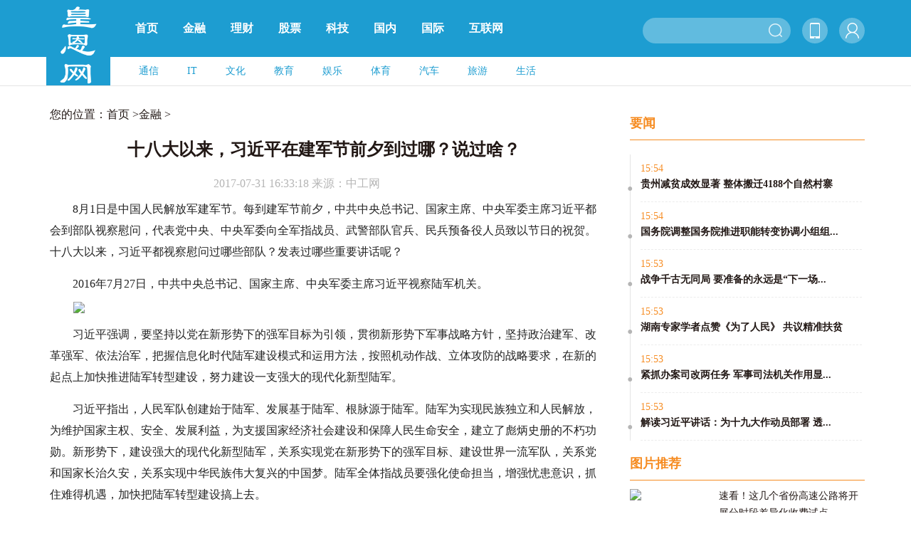

--- FILE ---
content_type: text/html
request_url: http://news.huangen.net/jinrong/2017/0731/630.html
body_size: 10174
content:
<!DOCTYPE HTML>
<html lang="zh-CN">
<head>
<meta charset="UTF-8">
<title>十八大以来，习近平在建军节前夕到过哪？说过啥？ - 金融 - 皇恩网</title>
<meta name="keywords" content="建军节,说过">
<meta name="description" content=" 8月1日是中国人民解放军建军节。每到建军节前夕，中共中央总书记、国家主席、中央军委主席习近平都会到部队视察慰问，代表党中央、中央军委向全军指战员、武警部队官兵、民兵预备">
<link rel="stylesheet" type="text/css" href="/static/css/iyiouframe.min.css">
<link rel="stylesheet" type="text/css" href="/static/css/idangerous.swiper.css">
<link rel="stylesheet" type="text/css" href="/static/css/old.min.css">
<style type="text/css">
	#topicErweima {width: 400px;height: 260px;background: #fff;text-align: center;position: fixed;top: 50%;left: 50%;margin-left: -200px;margin-top: -130px;z-index: 1001;display: none;border-radius: 4px;}
	#backgroundErweima {background: #000;opacity: 0;filter: Alpha(opacity=0);transition: .4s opacity ease;-moz-transition: .4s opacity ease;-webkit-transition: .4s opacity ease;position: fixed;top: 0;left: 0;bottom: 0;right: 0;z-index: 999;width: 100%;height: 100%;z-index: 999;display: none;}
</style>
<script src="/static/js/uaredirect.js" type="text/javascript"></script>
<SCRIPT type=text/javascript>uaredirect(location.href.replace('news', 'm'));</SCRIPT>
</head>
<body>

 	    <!-- 头部 start -->
      <div id="page-header">
		<div id="page-header-top">
			<div class="box">
				<div id="logo"><a href="/" title="">
        <img src="http://news.huangen.net/static/images/huangen.png" ></a></div>
				<ul id="nav-top">
        <li><a href="/" target="_blank" >首页</a></li>
         
             
					<li><a href="http://news.huangen.net/jinrong/" target="_blank" >金融</a></li>
				     
					<li><a href="http://news.huangen.net/licai/" target="_blank" >理财</a></li>
				     
					<li><a href="http://news.huangen.net/gupiao/" target="_blank" >股票</a></li>
				     
					<li><a href="http://news.huangen.net/keji/" target="_blank" >科技</a></li>
				     
					<li><a href="http://news.huangen.net/guonei/" target="_blank" >国内</a></li>
				     
					<li><a href="http://news.huangen.net/guoji/" target="_blank" >国际</a></li>
				     
					<li><a href="http://news.huangen.net/hulianwang/" target="_blank" >互联网</a></li>
				                </ul>
				<div class="search head fr clearFix">
					<form class="display-inb" action="" method="get" onsubmit="return false">
						<p class="relative nav-item">
							<input type="text" name="name" class="active-focus" id="search_name" />
							<span class="icon icon-seach" id="seach-btnindex" ></span>
							<input type="submit" class="hidden search_submit">
						</p>
					</form>
					<p class="iconbox nav-item active-hover relative"><span class="icon icon-phone"></span>
          <span class="img-wechat"><i class="icon icon-arrowsup"></i>
          <i class="text"></i></span></p>
					<p class="iconbox nav-item userLogin active-click" id="userLogin">
													<span class="icon icon-user"></span>
											</p>
				</div>
			</div>
		</div>
		<div id="page-header-bottom">
			<div class="box">
				<ul id="nav-industry">
					<li><a href="http://news.huangen.net/tongxin/" target="_blank" >通信</a></li>
				     
					<li><a href="http://news.huangen.net/it/" target="_blank" >IT</a></li>
				     
					<li><a href="http://news.huangen.net/wenhua/" target="_blank" >文化</a></li>
				     
					<li><a href="http://news.huangen.net/jiaoyu/" target="_blank" >教育</a></li>
				     
					<li><a href="http://news.huangen.net/yule/" target="_blank" >娱乐</a></li>
				     
					<li><a href="http://news.huangen.net/tiyu/" target="_blank" >体育</a></li>
				     
					<li><a href="http://news.huangen.net/qiche/" target="_blank" >汽车</a></li>
					<li><a href="http://news.huangen.net/lvyou/" target="_blank" >旅游</a></li>
					<li><a href="http://news.huangen.net/shenghuo/" target="_blank" >生活</a></li>
				</ul>
			</div>
		</div>
	</div>      <!-- 头部 end -->

<div class="box page_content article clearFix box-acontent" id="page_content">
  <!--左边 start-->
	<div id="page_left" class="cor-8 fl overflow-hidden relative">
	
    	<div id="post_content">
    	<div>
      <div id="post_info" >
      	<div id="post_info_left" style="margin-bottom: 10px;"><div id="post_industry">您的位置：<a href="/">首页</a> &gt;<a href="http://news.huangen.net/jinrong/">金融</a> > </div></div>
        </div>
      
        	<h1 id="post_title">十八大以来，习近平在建军节前夕到过哪？说过啥？</h1>
          
          <div id="post_info">
            	<div id="post_info_left">
                <div id="post_date">2017-07-31 16:33:18    来源：中工网</div>
                                    </div>
               <div class="clear"></div>
          </div>
            
           <div id="post_description"><p>8月1日是中国人民解放军建军节。每到建军节前夕，中共中央总书记、国家主席、中央军委主席习近平都会到部队视察慰问，代表党中央、中央军委向全军指战员、武警部队官兵、民兵预备役人员致以节日的祝贺。十八大以来，习近平都视察慰问过哪些部队？发表过哪些重要讲话呢？</p><p>2016年7月27日，中共中央总书记、国家主席、中央军委主席习近平视察陆军机关。</p><img src="http://www.cbskc.cn/uploadfile/2017/0731/20170731043317508.jpg" style="border:px solid #000000" /><p>习近平强调，要坚持以党在新形势下的强军目标为引领，贯彻新形势下军事战略方针，坚持政治建军、改革强军、依法治军，把握信息化时代陆军建设模式和运用方法，按照机动作战、立体攻防的战略要求，在新的起点上加快推进陆军转型建设，努力建设一支强大的现代化新型陆军。</p><p>习近平指出，人民军队创建始于陆军、发展基于陆军、根脉源于陆军。陆军为实现民族独立和人民解放，为维护国家主权、安全、发展利益，为支援国家经济社会建设和保障人民生命安全，建立了彪炳史册的不朽功勋。新形势下，建设强大的现代化新型陆军，关系实现党在新形势下的强军目标、建设世界一流军队，关系党和国家长治久安，关系实现中华民族伟大复兴的中国梦。陆军全体指战员要强化使命担当，增强忧患意识，抓住难得机遇，加快把陆军转型建设搞上去。</p><p>习近平强调，推进陆军转型建设，要加强科学筹划和指导，对陆军建设管理模式进行重大调整和改进，对陆军力量体系和作战能力进行整体改造和升级。坚持能打仗、打胜仗，以新形势下军事战略方针为基准，贯彻落实军队建设发展“十三五”规划纲要总体部署，科学制订陆军发展战略和规划计划，把陆军转型建设统住管好，加强实战化军事训练，提高陆军战斗力和实战水平，提高陆军对全军体系作战能力建设的贡献率。坚持谋改革、抓改革、加快健全同新体制相适应的陆军建设管理运行机制，深化陆军规模结构和作战力量体系等方面改革，为转型建设注入强大动力。坚持思创新、抓创新，把新型作战力量建设作为突破口，着力提高精确感知、精确指挥、精确打击、精确评估、精确保障能力，提高立体突击、快速反应、远程机动能力，提高特种作战、拔点夺要、战略破袭能力。坚持行法治、抓从严，加快构建科学管用、系统配套的条令条例和规章制度体系，强化法规制度权威性和执行力，按照法治要求转变工作指导方式，确保陆军转型建设在法治轨道上推进。</p><img src="http://i2.chinanews.com/simg/cmshd/2017/07/31/02fe25fc2cf143d7ab810c268ed5c557.jpg" style="border:px solid #000000" /><p>习近平指出，要强化陆军转型建设的政治保证。毫不动摇坚持党对军队的绝对领导，坚决听从党中央和中央军委指挥。各级党委要加强班子建设，增强创造力、凝聚力、战斗力，充分发挥领导核心作用。结合“两学一做”学习教育，建强基层党组织，做好抓基层打基础工作。扎实推进“红色基因代代传”工程，传承和发扬好我党我军光荣传统和优良作风。深入实施人才强军战略，严格按照军队好干部标准选人用人，培养造就大批适应陆军转型建设要求的新型军事人才。加强党风廉政建设和反腐败斗争，努力实现部队作风根本好转，营造政治上的绿水青山。</p><p>2015年7月18日，中共中央总书记、国家主席、中央军委主席习近平到第16集团军视察。</p><img src="http://www.cbskc.cn/uploadfile/2017/0731/20170731043319949.jpg" style="border:px solid #000000" /><p>习近平强调，要坚持思想领先、坚持练兵备战、坚持严字当头、坚持以身作则，适应新形势新任务管好部队带好兵，着力培养“四有”新一代革命军人，推动强军目标在基层落地生根。</p><p>习近平指出，第16集团军是一支传承着红军血脉的老部队，参加过许多战役战斗，立下了赫赫战功。他充分肯定党的十八大以来集团军部队全面建设取得的新进步，要求集团军全体官兵牢记使命、振奋精神、苦干实干，努力创造新的更大的成绩。</p><p>习近平强调，要坚持思想领先，在固本培元、凝魂聚气上下功夫。坚持不懈用党的创新理论建连育人，深入抓好军魂教育，引导官兵坚定理想信念、筑牢思想防线、增强政治免疫力，在任何时候任何情况下都牢牢坚持党对军队绝对领导的根本原则和制度，坚决听从党中央、中央军委指挥。广大党员、干部要严守政治纪律和政治规矩，在重大原则问题上绝不能有丝毫含糊。徐才厚的违纪违法活动对部队建设的损害是全面的、深层次的。要坚决贯彻全军政治工作会议精神，按照军委关于抓整顿的部署，从思想上、政治上、组织上、作风上彻底肃清徐才厚案件的影响，把老红军光荣传统和优良作风恢复好、保持好、发扬好，把部队搞得更加纯洁巩固，把广大官兵紧紧凝聚在党的旗帜下。</p><p>习近平指出，要坚持练兵备战，在提高本领、砥砺血性上下功夫。针对不同作战任务从难从严抓训练，在实战条件下摔打磨练官兵，砥砺过硬的军事素质，培养一不怕苦、二不怕死的战斗精神。要认真研究训练融合、训练保障、训练器材、训练场地和组训能力等方面存在的问题，拿出有效对策，以时不我待的精神抓紧解决。</p><p>习近平强调，要坚持严字当头，在从严管理、依法带兵上下功夫。严才能正纲纪，严才能肃军威，严才能出战斗力。要强化法治思维，依据条令条例和规章制度办事，提高依法带兵的能力和水平。要按照军队基层建设纲要抓好经常性、基础性工作的落实，把一线指挥部、一线战斗堡垒、一线带兵人队伍搞坚强。要抓好《关于进一步规范基层工作指导和管理秩序若干规定》的落实，重视解决基层官兵实际困难，维护官兵合法权益，为基层减负，激活基层建设内在动力。</p><p>习近平指出，要坚持以身作则，在修身养德、正风肃纪上下功夫。各级带兵人特别是领导干部要带头践行“三严三实”要求，带头遵守廉洁自律各项规定，带头反对腐败，树起好形象，立起好样子。作风建设永远在路上，对“四风”问题及其各种变异表现，必须保持高度警惕，继续保持高压态势，寸步不让，一抓到底。要以坚强的意志品质持续努力，推动形成良好风气和良好政治生态，不断凝聚推进部队建设改革的强大正能量。</p><p>2014年7月30日，中共中央总书记、国家主席、中央军委主席习近平来到福建，亲切看望慰问部队官兵和双拥模范代表。</p><img src="http://www.cbskc.cn/uploadfile/2017/0731/20170731043320789.jpg" style="border:px solid #000000" /><p>习近平强调，面对新的形势任务，各级要深入贯彻强军目标，扎实推进部队建设、改革和军事斗争准备，增强履行使命能力，坚决完成党和人民赋予的各项任务。</p><img src="http://www.cbskc.cn/uploadfile/2017/0731/20170731043327326.jpg" style="border:px solid #000000" /><p>习近平强调，要铸牢强军之魂，毫不动摇坚持党对军队的绝对领导，把福建革命老区的红色资源利用好、红色传统发扬好，坚定不移听党的话、跟党走。要提高实战化水平，坚持从难从严训练部队，大力培育敢打必胜的战斗精神，确保召之即来、来之能战、战之必胜。要改作风正风气，高标准抓好党的群众路线教育实践活动，坚决纠治“四风”、坚决惩治腐败，始终保持人民军队良好形象。要加强军政军民团结，不断谱写军民鱼水情时代新篇。</p><p>2013年7月29日，中共中央总书记、国家主席、中央军委主席习近平来到北京军区机关视察。</p><img src="http://www.cbskc.cn/uploadfile/2017/0731/20170731043329257.jpg" style="border:px solid #000000" /><p>习近平强调，要紧紧围绕实现党在新形势下的强军目标，聚焦能打仗、打胜仗，全面加强部队建设，不断提高履行使命任务能力，坚决完成党和人民赋予的各项任务。</p><img src="http://www.cbskc.cn/uploadfile/2017/0731/20170731043329116.jpg" style="border:px solid #000000" /><p>习近平强调，北京军区作为首都军区，地位作用特殊、使命任务特殊、所处环境特殊，必须确保部队坚决听党指挥、绝对忠诚可靠，必须有效履行职责使命，必须着力提高部队实战化水平，必须坚持不懈推进作风建设。</p><p>习近平指出，要坚持把思想政治建设摆在首位，坚持不懈用中国特色社会主义理论体系武装官兵，持续培育当代革命军人核心价值观，发展先进军事文化，加强各级党组织建设，确保思想政治上特别纯洁、特别过硬、特别坚定。要教育引导官兵特别是中高级领导干部自觉坚定政治信念、站稳政治立场、严守政治纪律，做到任何时候任何情况下都同党中央、中央军委保持高度一致，坚决听从党中央、中央军委指挥。当前和今后一个时期，加强部队思想政治建设的一项重要任务就是，加大强军目标学习宣传贯彻力度，把实现强军目标贯穿到部队建设全过程和各领域。</p><p>习近平强调，要始终坚持战斗力这个唯一的根本的标准，全部心思向打仗聚焦，各项工作向打仗用劲。要深入开展我军根本职能教育，真正使战斗队意识在官兵头脑中深深扎根。要坚持信息化的发展方向，推动信息化建设加速发展，增强基于信息系统的体系作战能力。要坚决贯彻战训一致原则，切实端正训风、演风、考风。要进一步抓好训练基地建设和使用，充分发挥训练基地在提高部队实战化水平方面的重要作用。</p><p>习近平指出，要坚决贯彻落实中央和军委有关作风建设规定，持之以恒、锲而不舍、善始善终、善做善成，不断把作风建设引向深入，以良好作风推动部队全面建设。要认真落实标准更高、走在前列的要求，扎扎实实抓好党的群众路线教育实践活动，深入基层、深入官兵，广泛听取意见建议，搞好专项整治。各级党委和领导既是组织者也是参与者，要坚持以上率下，把自己摆进去，从自身严起，从现在改起，从小事抓起，用实际行动为部队做好样子。要组织好团以上领导和机关干部下连当兵、蹲连住班，通过这种方式改进工作作风、密切官兵关系、加强基层建设，把部队基础打得更加牢固。</p> </div>

                          
		       </div>
        </div>
		<!-- 推荐阅读 start -->
                  <div style=" border-top: 2px solid #999;margin-top:40px;">
                   <h5 style="font-size:18px; font-weight:bold;color:#f68c22;margin-top: 8px;margin-bottom: 5px;" >推荐阅读</h5>
                      <ul >
                                                                                                    </ul> 
                  </div>
                 <!-- 推荐阅读 end -->
    
    
        </div>
     <!--左边 end-->   
        
         <!--右边 start-->  
      	<div class="cor-4 fl" style="margin-left: 40px;">
        
   <!--广告-->              
 <div style="width:330px;margin:auto;"> </div>
 
				<div class="obj-cro">
          <div class="content-rhead">
            <ul class="tags">
              <li class="active" >
                <span><a href="" target="_blank" >要闻</a></span>
              </li>
            </ul>
          </div>
          <div class="content-rpmain">
            <div class="tags-item tags_2 active">
              <ul class="fast-list">
                                                    <li>	<p class="time"><a href="http://news.huangen.net/yaowen/2017/0731/582.html"  target="_blank">15:54</a></p>
                      <h2><a href="http://news.huangen.net/yaowen/2017/0731/582.html"  target="_blank">贵州减贫成效显著 整体搬迁4188个自然村寨</a></h2>
                    </li>
                                    <li>	<p class="time"><a href="http://news.huangen.net/yaowen/2017/0731/581.html"  target="_blank">15:54</a></p>
                      <h2><a href="http://news.huangen.net/yaowen/2017/0731/581.html"  target="_blank">国务院调整国务院推进职能转变协调小组组...</a></h2>
                    </li>
                                    <li>	<p class="time"><a href="http://news.huangen.net/yaowen/2017/0731/560.html"  target="_blank">15:53</a></p>
                      <h2><a href="http://news.huangen.net/yaowen/2017/0731/560.html"  target="_blank">战争千古无同局 要准备的永远是&ldquo;下一场...</a></h2>
                    </li>
                                    <li>	<p class="time"><a href="http://news.huangen.net/yaowen/2017/0731/559.html"  target="_blank">15:53</a></p>
                      <h2><a href="http://news.huangen.net/yaowen/2017/0731/559.html"  target="_blank">湖南专家学者点赞《为了人民》 共议精准扶贫</a></h2>
                    </li>
                                    <li>	<p class="time"><a href="http://news.huangen.net/yaowen/2017/0731/558.html"  target="_blank">15:53</a></p>
                      <h2><a href="http://news.huangen.net/yaowen/2017/0731/558.html"  target="_blank">紧抓办案司改两任务 军事司法机关作用显...</a></h2>
                    </li>
                                    <li>	<p class="time"><a href="http://news.huangen.net/yaowen/2017/0731/557.html"  target="_blank">15:53</a></p>
                      <h2><a href="http://news.huangen.net/yaowen/2017/0731/557.html"  target="_blank">解读习近平讲话：为十九大作动员部署 透...</a></h2>
                    </li>
                                               </ul>
            </div>
          </div>
        </div>

    <!--广告-->              
 <div style="width:330px;margin:auto;"> </div>       
        
				<div class="obj-cro">
          <div class="content-rhead">
            <ul class="tags">
              <li class="active" >
                <span>图片推荐</span>
              </li>
            </ul>
          </div>
          <div class="content-rpmain">
            <div class="tags-item tags_1 active">
              <ul class="post-list">
                                            <li class="clearFix">
                    <a class="fl img" href="http://news.huangen.net/2017/lunbotu_0731/384.html" target="_blank"><img  src="http://i2.chinanews.com/simg/cmshd/2017/07/28/3822ac1a58fe45adb62660936e44a05e.jpg" ></a>
                    <div class="fr text">
                      <h2 class="head"><a href="http://news.huangen.net/2017/lunbotu_0731/384.html"  target="_blank">速看！这几个省份高速公路将开展分时段差异化收费试点</a></h2>
                      <p class="time">
                        <span class="icon icon-time"></span>
                        <span>15:51</span>
                      </p>
                    </div>
                  </li>
                                <li class="clearFix">
                    <a class="fl img" href="http://news.huangen.net/2017/lunbotu_0731/383.html" target="_blank"><img  src="http://image1.chinanews.com.cn/cnsupload/big/2017/02-16/4-426/0ddfcbe20c4347e0ae7762da06459f0d.jpg" ></a>
                    <div class="fr text">
                      <h2 class="head"><a href="http://news.huangen.net/2017/lunbotu_0731/383.html"  target="_blank">北京市非机动车管理规定草案征意见 超标车将禁上路</a></h2>
                      <p class="time">
                        <span class="icon icon-time"></span>
                        <span>15:51</span>
                      </p>
                    </div>
                  </li>
                                <li class="clearFix">
                    <a class="fl img" href="http://news.huangen.net/2017/lunbotu_0731/381.html" target="_blank"><img  src="http://www.chinanews.com/cr/2017/0728/1007540073.jpg" ></a>
                    <div class="fr text">
                      <h2 class="head"><a href="http://news.huangen.net/2017/lunbotu_0731/381.html"  target="_blank">中央军委举行颁授“八一勋章”和授予荣誉称号仪式</a></h2>
                      <p class="time">
                        <span class="icon icon-time"></span>
                        <span>15:51</span>
                      </p>
                    </div>
                  </li>
                                <li class="clearFix">
                    <a class="fl img" href="http://news.huangen.net/2017/lunbotu_0731/380.html" target="_blank"><img  src="http://i2.chinanews.com/simg/cmshd/2017/07/28/a65ae22c5b5c4f22a6cc7cc4657f73f8.jpg" ></a>
                    <div class="fr text">
                      <h2 class="head"><a href="http://news.huangen.net/2017/lunbotu_0731/380.html"  target="_blank">百名红通1号杨秀珠贪污受贿案一审开庭 认罪悔罪</a></h2>
                      <p class="time">
                        <span class="icon icon-time"></span>
                        <span>15:50</span>
                      </p>
                    </div>
                  </li>
                                <li class="clearFix">
                    <a class="fl img" href="http://news.huangen.net/2017/lunbotu_0731/376.html" target="_blank"><img  src="http://image1.chinanews.com.cn/cnsupload/big/2015/06-15/4-426/b6b1d80346404023b0f03de8f46461cb.jpg" ></a>
                    <div class="fr text">
                      <h2 class="head"><a href="http://news.huangen.net/2017/lunbotu_0731/376.html"  target="_blank">中方介绍本月联合国安理会轮值主席工作成果</a></h2>
                      <p class="time">
                        <span class="icon icon-time"></span>
                        <span>15:50</span>
                      </p>
                    </div>
                  </li>
                                <li class="clearFix">
                    <a class="fl img" href="http://news.huangen.net/2017/lunbotu_0731/375.html" target="_blank"><img  src="http://i2.chinanews.com/simg/cmshd/2017/07/28/3822ac1a58fe45adb62660936e44a05e.jpg" ></a>
                    <div class="fr text">
                      <h2 class="head"><a href="http://news.huangen.net/2017/lunbotu_0731/375.html"  target="_blank">交通部谈“打车难”再现：继续加快出租车改革后续工作</a></h2>
                      <p class="time">
                        <span class="icon icon-time"></span>
                        <span>15:50</span>
                      </p>
                    </div>
                  </li>
                                                  </ul>
            </div>
          </div>
        </div>

     <!--广告-->              
 <div style="width:330px;margin:auto;"> </div>      
        
						<div class="obj-cro">
            <div class="content-rhead">
              <ul class="tags">
                <li class="active" >
                  <span><a href="" target="_blank">热点新闻</a></span>
                </li>
              </ul>
            </div>
            <div class="content-rlmain">
              <div class="tags-item tags_1 active">
                <ul class="pinpai-list">
                                                  <li class="clearFix">
                      <a href="http://news.huangen.net/tuijian/2017/0731/578.html"   target="_blank">
                        <img src="http://www.chinanews.com/cr/2017/0727/4342232.jpg" width="100px" height="100px"  alt="中央巡视办督查北大、南开等党委巡视整改工作"/>
                      </a>
                      <div class="fr text-right">
                        <h2><a href="http://news.huangen.net/tuijian/2017/0731/578.html"  target="_blank">中央巡视办督查北大、南开等党委巡视整改工作</a></h2>
                        <p> 为贯彻落实习近平总书记关于加强巡视整改督查的...</p>
                      </div>
                    </li>
                                    <li class="clearFix">
                      <a href="http://news.huangen.net/tuijian/2017/0731/576.html"   target="_blank">
                        <img src="http://www.chinanews.com/cr/2017/0727/1767170673.jpg" width="100px" height="100px"  alt="印媒刊中国地图不包括台湾、西藏 外交部：小伎俩"/>
                      </a>
                      <div class="fr text-right">
                        <h2><a href="http://news.huangen.net/tuijian/2017/0731/576.html"  target="_blank">印媒刊中国地图不包括台湾、西藏 外交部：...</a></h2>
                        <p> 问：我们注意到，王毅外长近日访问泰国和菲律宾...</p>
                      </div>
                    </li>
                                    <li class="clearFix">
                      <a href="http://news.huangen.net/tuijian/2017/0731/575.html"   target="_blank">
                        <img src="http://image1.chinanews.com.cn/cnsupload/big/2017/06-22/4-561/87aa0d7ee830451184051c958227f518.jpg" width="100px" height="100px"  alt="安全生产巡查：发现3708项企业存在的突出问题"/>
                      </a>
                      <div class="fr text-right">
                        <h2><a href="http://news.huangen.net/tuijian/2017/0731/575.html"  target="_blank">安全生产巡查：发现3708项企业存在的突出问题</a></h2>
                        <p> 中新网7月27日电 安监总局统计司司长、新闻发言...</p>
                      </div>
                    </li>
                                    <li class="clearFix">
                      <a href="http://news.huangen.net/tuijian/2017/0731/570.html"   target="_blank">
                        <img src="http://image1.chinanews.com.cn/cnsupload/big/2017/07-26/4-426/4e6e2cdc082b4273ba51d830eda2416e.jpg" width="100px" height="100px"  alt="强降雨致陕西榆林19.59万人受灾 直接经济损失1.7亿"/>
                      </a>
                      <div class="fr text-right">
                        <h2><a href="http://news.huangen.net/tuijian/2017/0731/570.html"  target="_blank">强降雨致陕西榆林19.59万人受灾 直接经济损失1.7亿</a></h2>
                        <p> 中新网西安7月27日电 (记者 阿琳娜)陕西榆林市...</p>
                      </div>
                    </li>
                                    <li class="clearFix">
                      <a href="http://news.huangen.net/tuijian/2017/0731/568.html"   target="_blank">
                        <img src="http://image1.chinanews.com.cn/cnsupload/big/2015/09-23/4-8/3767558b20484d1a933bf4c02759683c.jpg" width="100px" height="100px"  alt="霍金、杨振宁等科学家将“登台”中国科技文化节目"/>
                      </a>
                      <div class="fr text-right">
                        <h2><a href="http://news.huangen.net/tuijian/2017/0731/568.html"  target="_blank">霍金、杨振宁等科学家将&ldquo;登台&rdquo;中国科技文...</a></h2>
                        <p> 中新社北京7月27日电 (记者 张素)记者27日从在...</p>
                      </div>
                    </li>
                                    <li class="clearFix">
                      <a href="http://news.huangen.net/tuijian/2017/0731/566.html"   target="_blank">
                        <img src="http://www.chinanews.com/cr/2017/0728/637376459.jpg" width="100px" height="100px"  alt="“不如实说明”遭通报 谈话函询常态化释放啥信号"/>
                      </a>
                      <div class="fr text-right">
                        <h2><a href="http://news.huangen.net/tuijian/2017/0731/566.html"  target="_blank">&ldquo;不如实说明&rdquo;遭通报 谈话函询常态化释放...</a></h2>
                        <p> 谈话函询成为从严治党的常态，这既是把握运用&ldquo;...</p>
                      </div>
                    </li>
                                                        </ul>
              </div>
            </div>
          </div>		
          
				<div class="obj-cro">
          <div class="content-rhead">
            <ul class="tags">
              <li class="active" ">
                <span><a href="javascript:;"  target="_blank">热门标签</a></span>
              </li>
            </ul>
          </div>
          <div class="content-rbmain">
            <div class="box-lables lables-lineborder">
                                      <a class="item" href="http://news.huangen.net/jinrong/2017/0823/636.html"  target="_blank"></a>
                            <a class="item" href="http://news.huangen.net/jinrong/2017/0823/635.html"  target="_blank">樱子 强音 爆料</a>
                            <a class="item" href="http://news.huangen.net/jinrong/2017/0731/634.html"  target="_blank">万人 海棠</a>
                            <a class="item" href="http://news.huangen.net/jinrong/2017/0731/633.html"  target="_blank">黑龙江省 副主任</a>
                            <a class="item" href="http://news.huangen.net/jinrong/2017/0731/632.html"  target="_blank">副职 多个</a>
                            <a class="item" href="http://news.huangen.net/jinrong/2017/0731/631.html"  target="_blank">师公 家庭教育</a>
                            <a class="item" href="http://news.huangen.net/jinrong/2017/0731/630.html"  target="_blank">建军节 说过</a>
                            <a class="item" href="http://news.huangen.net/jinrong/2017/0731/629.html"  target="_blank">隐性 管理中心</a>
                            <a class="item" href="http://news.huangen.net/jinrong/2017/0731/628.html"  target="_blank">结案率 上半年</a>
                            <a class="item" href="http://news.huangen.net/jinrong/2017/0731/627.html"  target="_blank">大气污染 北京市</a>
                            <a class="item" href="http://news.huangen.net/jinrong/2017/0731/626.html"  target="_blank">汛期 黄河</a>
                            <a class="item" href="http://news.huangen.net/jinrong/2017/0731/625.html"  target="_blank">东盟 汉语</a>
                            <a class="item" href="http://news.huangen.net/jinrong/2017/0731/624.html"  target="_blank">外交部 西藏</a>
                            <a class="item" href="http://news.huangen.net/jinrong/2017/0731/623.html"  target="_blank">突出问题 安全生产</a>
                            <a class="item" href="http://news.huangen.net/jinrong/2017/0731/622.html"  target="_blank">南开 督查</a>
                                          </div>
          </div>
        </div>				
  </div>
   <!--左边 end-->  
  
  
    </div>
</div>
<!--文章详情页-->



<!-- 底部 start -->
<div class="page_footer">
    <ul class="footer_header box clearFix" style="padding-bottom: 20px;">
        <li><a  target="_blank">未经书面授权，请勿转载内容或建立镜像，违者依法必究！</a></li>
    </ul>
   
</div><!-- 底部 end -->

</body>
</html>

--- FILE ---
content_type: text/css
request_url: http://news.huangen.net/static/css/iyiouframe.min.css
body_size: 11148
content:
@charset "utf-8";.functionicon-item p,.hasuser,.layer-login .box-logo,.layer-login form,.login-icon a,.weixinlogin{text-align:center}
html{direction:ltr;-webkit-text-size-adjust:100%;-ms-text-size-adjust:100%}
body{height:100%;background:#fff!important}
blockquote,body,button,dd,div,dl,dt,fieldset,form,h1,h2,h3,h4,h5,h6,input,li,ol,option,p,pre,select,td,textarea,th,ul{padding:0;margin:0;word-break:break-all;word-wrap:break-word;outline:0;-webkit-tap-highlight-color:rgba(255,255,255,0);-moz-tap-highlight-color:rgba(255,255,255,0);-ms-tap-highlight-color:rgba(255,255,255,0);-o-tap-highlight-color:rgba(255,255,255,0);font-family:"微软雅黑";}
a{text-decoration:none;color:#111;transition:.4s background ease;-moz-transition:.4s background ease;-webkit-transition:.4s background ease;font-family:"微软雅黑";}
a:hover{color:#1d9dd1}
li{list-style:none}
input[type=button],input[type=reset],input[type=submit],input[type=text]{-webkit-appearance:none;outline:0}
input[type=number]{-moz-appearance:textfield}
textarea{-webkit-appearance:none;resize:none}
input::-webkit-input-placeholder,textarea::-webkit-input-placeholder{color:#d0cdcd}
input:-moz-placeholder,textarea:-moz-placeholder{color:#d0cdcd}
input::-moz-placeholder,textarea::-moz-placeholder{color:#d0cdcd}
input:-ms-input-placeholder,textarea:-ms-input-placeholder{color:#d0cdcd}
pre{white-space:pre-wrap;word-wrap:break-word}
figure{padding:0;margin:0}
sub,sup{position:relative;font-size:75%;line-height:0;vertical-align:baseline}
.search.head p,img{vertical-align:middle}
sup{top:-.5em}
sub{bottom:-.25em}
img{max-width:100%;border:0;-ms-interpolation-mode:bicubic;-webkit-tap-highlight-color:transparent;-moz-tap-highlight-color:transparent;-o-tap-highlight-color:transparent;-ms-tap-highlight-color:transparent;tap-highlight-color:transparent;-webkit-touch-callout:none;-moz-touch-callout:none;-o-touch-callout:none;-ms-touch-callout:none;touch-callout:none}
.icon{display:block;background:url(../images/iconimg.png) no-repeat}
.icon-seach{background-position:-63px -10px;width:23px;height:23px}
.icon-seach.active{background-position:-63px -43px;width:23px;height:23px}
.icon-phone{background-position:-10px -10px;width:14px;height:22px}
.icon-phone.active{background-position:-10px -43px;width:14px;height:22px}
.icon-user{background-position:-34px -10px;width:19px;height:22px}
.icon-user.active{background-position:-34px -43px;width:19px;height:22px}
.icon-arrowsup{background-position:-90px -12px;width:18px;height:8px}
.icon-auto,.icon-auto.active,.icon-canyin,.icon-canyin.active,.icon-est,.icon-est.active,.icon-fin,.icon-fin.active,.icon-jiaju,.icon-jiaju.active,.icon-jiaoyu,.icon-jiaoyu.active,.icon-lvyou,.icon-lvyou.active,.icon-med,.icon-med.active,.icon-phy,.icon-phy.active,.icon-ret,.icon-ret.active,.icon-tech,.icon-tech.active,.icon-win,.icon-win.active,.icon-wuliu.active{width:30px;height:30px}
.icon-auto{background-position:-10px -76px}
.icon-auto.active{background-position:-10px -162px}
.icon-med{background-position:-50px -76px}
.icon-med.active{background-position:-50px -162px}
.icon-fin{background-position:-90px -76px}
.icon-fin.active{background-position:-90px -162px}
.icon-est{background-position:-130px -76px}
.icon-est.active{background-position:-130px -162px}
.icon-jiaju{background-position:-156px -245px}
.icon-jiaju.active{background-position:-156px -325px}
.icon-ret{background-position:-170px -119px}
.icon-ret.active{background-position:-170px -205px}
.icon-wuliu{background-position:-170px -76px;width:30px;height:30px}
.icon-wuliu.active{background-position:-170px -162px}
.icon-canyin{background-position:-10px -119px}
.icon-canyin.active{background-position:-10px -205px}
.icon-jiaoyu{background-position:-50px -119px}
.icon-jiaoyu.active{background-position:-50px -205px}
.icon-lvyou{background-position:-90px -119px}
.icon-lvyou.active{background-position:-90px -205px}
.icon-phy{background-position:-130px -119px}
.icon-phy.active{background-position:-130px -205px}
.icon-tech{background-position:-116px -245px}
.icon-tech.active{background-position:-116px -325px}
.icon-win{background-position:-116px -285px}
.icon-win.active{background-position:-116px -365px}
.icon-arrows-left{background-position:-118px -39px;width:16px;height:25px}
.icon-arrows-right{background-position:-145px -11px;width:16px;height:25px}
.icon-time{background-position:-159px -363px;width:15px;height:15px}
.icon-videoplay{background-position:-10px -251px;width:94px;height:94px}
.icon-share{background-position:-90px -30px;width:15px;height:18px}
.icon-close{background:url(../images/close_03.jpg) no-repeat;width:23px;height:24px;position:absolute;right:22px;top:22px;cursor:pointer}
.icon-wechat{background-position:-13px -354px;width:40px;height:33px}
.icon-bigwechat{background-position:-210px -109px;width:60px;height:50px}
.icon-sina{background-position:-63px -354px;width:35px;height:29px}
.icon-bigsina{background-position:-210px -169px;width:60px;height:50px}
.icon-qq{background-position:-13px -397px;width:29px;height:28px}
.icon-bigqq{background-position:-210px -229px;width:60px;height:50px}
.icon-appreciates,.icon-collection,.icon-comments,.icon-good{width:26px;height:27px}
.icon-collection{background-position:-121px -435px}
.functionicon-item.active .icon-collection,.functionicon-item:hover .icon-collection{background-position:-121px -466px}
.icon-good{background-position:-85px -435px}
.functionicon-item.active .icon-good,.functionicon-item:hover .icon-good{background-position:-157px -397px}
.icon-comments{background-position:-49px -466px}
.functionicon-item.active .icon-comments,.functionicon-item:hover .icon-comments{background-position:-157px -466px}
.icon-appreciates{background-position:-85px -466px}
.functionicon-item.active .icon-appreciates,.functionicon-item:hover .icon-appreciates{background-position:-193px -466px}
.icon-bluewechat{background-position:-159px -436px;width:20px;height:16px}
.icon-bluesina{background-position:-189px -436px;width:20px;height:16px}
.icon-doublemarks{background-position:-172px -10px;width:42px;height:42px}
.icon-look,.icon-talk{width:18px;height:12px}
.icon-look{background-position:-159px -286px}
.icon-talk{background-position:-187px -286px}
.icon-comment,.icon-smalluser,.icon-star,.icon-threespots,.icon-write{width:14px;height:16px}
.icon-smalluser{background-position:-224px -36px}
.icon-star{background-position:-248px -36px}
.icon-comment{background-position:-272px -36px}
.icon-threespots{background-position:-296px -36px}
.icon-write{background-position:-320px -36px}
.icon-camera{background-position:-224px -62px;width:40px;height:40px}
.icon-callback{background-position:-280px -109px;width:45px;height:45px}
.icon-topup,.icon-wxewm,.icon-wxsmallexe{width:50px;height:46px}
.icon-topup{background-position:-346px -171px}
.icon-wxewm{background-position:-283px -228px}
.icon-wxsmallexe{background-position:-346px -228px}
.icon-help54,.icon-mail54,.icon-note54{width:54px;height:54px}
.icon-help54{background-position:-210px -288px}
.icon-note54{background-position:-274px -288px}
.icon-mail54{background-position:-338px -288px}
.bdshare-button-style0-16 a.icon-weixin,.icon-weixin{background-image:url(../images/iconimg.png);background-position:-13px -435px;width:26px;height:21px}
.bdshare-button-style0-16 a.icon-weixin{position:relative;top:5px}
.bdshare-button-style0-16 a .weixinewm{position:absolute;top:-300px;left:50%;margin-left:-85px;display:none;opacity:0;filter:Alpha(opacity=0);transition:.4s all ease;-moz-transition:.4s all ease;-webkit-transition:.4s all ease;background:#fff;padding:10px}
.box,.relative{position:relative}
.box,.fluidcenter{margin:0 auto}
.bdshare-button-style0-16 a .weixinewm.active{top:-230px;opacity:1;filter:Alpha(opacity=100)}
.icon-weibo{background-position:-13px -466px;width:26px;height:21px}
.icon-play{background:url(../images/play_smallbtn_03.png) no-repeat;background-size:100% 100%;display:inline-block;width:11px;height:13px}
.icon-info{background-position:-280px -352px;width:56px;height:56px}
.icon-fold{background-position:-233px -466px;width:24px;height:24px}
.icon-acloseimg{background-position:-343px -11px;width:28px;height:28px}
.icon-smallacloseimg{background-position:-376px -6px;width:25px;height:25px}
.clearFix:after{content:" ";clear:both;display:block}
.clearFix{zoom:1}
.hidden,.hiddenhasshow{display:none}
.show{display:block}
.overflow-hidden,.overflow-scroll{overflow:hidden}
.overflow-visible{overflow:visible}
.fl{float:left}
.fr{float:right}
.box{width:1150px!important}
.border-none{border:none!important}
.padding-top20{padding-top:20px}
.padding-top40{padding-top:40px}
.padding-30{padding:30px}
.margin-none{margin:0!important}
.margin-top120{margin-top:120px!important}
.margin-top30{margin-top:30px!important}
.right-150{right:150px!important}
.display-inb{display:inline-block}
.back,.layer-login{position:fixed;display:none}
.color-orange{color:#f68c22}
.color-blue{color:#1d9dd1}
.color-b5{color:#b5b5b5}
.color-green{color:#4fb237}
.cor-12{width:100%}
.cor-11{width:91.63%}
.cor-10{width:83.33%}
.cor-9{width:74.97%}
.cor-8{width:66.64%}
.cor-7{width:58.31%}
.cor-6{width:50%}
.cor-5{width:41.65%}
.cor-4{width:33.333%}
.cor-3{width:25%}
.cor-2{width:16.66%}
.cor-1{width:8.33%}
.back{background:#000;opacity:0;filter:Alpha(opacity=0);transition:.4s opacity ease;-moz-transition:.4s opacity ease;-webkit-transition:.4s opacity ease;top:0;left:0;bottom:0;right:0;z-index:999;width:100%;height:100%}
.back.active,.back.goBlack{opacity:.6;filter:Alpha(opacity=60)}
.advertising1,.layer-login{z-index:1000;filter:Alpha(opacity=0)}
.functionicon-box{margin-top:30px}
.functionicon-item{cursor:pointer;margin-bottom:15px}
.functionicon-item p{color:#b5b5b5;width:120%;margin-left:-10%}
.functionicon-item.active p,.functionicon-item:hover p{color:#f68c22}
.layer-login{width:680px;height:667px;top:50%;left:50%;margin-left:-340px;margin-top:-340px;opacity:0;overflow:hidden;transition:.4s opacity ease;-moz-transition:.4s opacity ease;-webkit-transition:.4s opacity ease;background:url(../images/layer_back_07.png) bottom repeat-x #fff}
.input-password,.layer-login form input,.login-icon .icon,.login-icon a{display:inline-block}
.layer-login.active{opacity:1;filter:Alpha(opacity=100)}
.layer-login .box-logo{width:100%;margin-top:50px}
.layer-login .box-logo img{display:inline-block;width:157px}
.layer-login form{width:100%;margin-top:60px}
.layer-login form input{border:1px solid #e8e8e8;padding:18px;box-sizing:content-box;width:422px;font-size:18px;margin-bottom:20px}
.allResult h2,.search_top,.search_top input{box-sizing:border-box}
.layer-login form input[type=submit]{background:#1d9dd1;color:#fff;width:422px;cursor:pointer}
.input-password{width:460px}
.input-password .icon-look{position:absolute;top:50%;right:20px;margin-top:-15px;cursor:pointer}
.layer-login .other{width:422px;margin:0 auto;font-size:14px}
.layer-login .other .fl{color:#aeaeae}
.layer-login .other .fl.blue,.layer-login .other .fr{color:#1d9dd1}
.login-icon{width:422px;margin:50px auto 0;padding-top:30px;border-top:1px solid #e8e8e8;position:relative}
.login-icon a{width:32.33%}
.login-icon .postion-text{font-size:16px;position:absolute;color:#aeaeae;background:#fff;top:-10px;left:50%;margin-left:-50px;padding:0 10px}
.passwordlogin{display:none}
.weixinlogin iframe{display:inline-block}
.width-b80{width:60%;margin:0 auto}
.hasuser{color:#1d9dd1;font-size:14px;width:50%;float:left;margin:0 auto}
.forgetpassword .yzm,.joinin .yzm{width:460px;display:inline-block}
.forgetpassword .yzm input,.joinin .yzm input{width:200px}
.forgetpassword .yzm .btn,.joinin .yzm .btn{width:200px;text-align:center;color:#fff;background:#1d9dd1;font-size:18px;cursor:pointer;line-height:62px;display:inline-block;padding:0;border-radius:0}
.forgetpassword .yzm .text-right,.joinin .yzm .text-right{text-align:right}
.manual-service .h2{font-size:14px;color:#333;text-align:center;padding:30px 0}
.manual-service .view-box{background:#f0f0f0;padding:5px 40px}
.manual-service .view-box .item{width:422px;margin:15px auto}
.manual-service .view-box .item .fr{width:300px;font-size:16px;color:#666;line-height:24px}
.manual-service .view-box .icon-mail54{position:relative;top:6px}
.manual-service .info{width:422px;margin:0 auto;padding:20px 0}
.manual-service .info a{color:#1d9dd1}
.lables,a.lables:hover{color:#fff}
.lables{position:absolute;top:0;left:0;background:rgba(29,158,210,.9);padding:0 20px;line-height:32px;font-size:14px;transition:.4s background ease;-moz-transition:.4s background ease;-webkit-transition:.4s background ease;font-weight:700;z-index:4}
.tags-item{display:none}
.tags-item.active{display:block}
.box-lables{text-align:left}
.box-lables .item{display:inline-block;text-align:center;font-size:12px;line-height:20px;color:#1d9dd1;padding:0 6px;background:#efefef;margin:10px 0 0;transition:.4s all ease;-moz-transition:.4s all ease;-webkit-transition:.4s all ease}
.box-lables.lables-lineborder .item{background:0 0;border:1px solid #1d9dd1}
.box-lables.lables-lineborder.color-orange .item{border:1px solid #f68c22;color:#f68c22}
.box-lables.lables-lineborder.color-orange .item:hover{background:#f68c22;color:#fff}
.box-lables .item.radius{border-radius:4px}
.info_info{width:100%;text-align:center;position:fixed;bottom:10%;left:0;z-index:1001}
#logo,#nav-top,.close_icon{position:absolute}
.info_info p{display:inline-block;padding:1rem 2.25rem;color:#fff;background:rgba(0,0,0,.7);border-radius:.6rem;opacity:0}
.close_icon{width:4rem;height:100%;left:0;top:0;color:#9a9a9a}
.close_icon:before{content:"\f00d";color:#969696;position:absolute;top:0;left:1rem;font-size:2.4rem;line-height:4.5rem}
.search_top{float:right;padding-right:.5rem;width:85%}
.search_top input{border:none;border:1px solid #2791f5;height:2.5rem;font-size:1.2rem;width:100%;border-radius:1.5rem;outline:0;padding:0 3rem 0 1rem}
#logo,#page-header{height:120px;top:0}
#page-header{position:relative;width:100%;z-index:100;min-width:1150px;border-bottom:1px solid #e5e5e5}
#page-header-top{height:80px;width:100%;background:#1d9dd1}
#page-header-bottom{height:40px;width:100%;background:#fff}
#logo{width:90px;background:#1d9dd1;left:0}
#logo img{    height: 124px;
    width: 70px;
    margin-left: 10px;}
#nav-top{display:block;left:90px;top:0;width:600px;height:80px}
#nav-top li{float:left;display:block;line-height:80px;margin-left:35px}
#nav-top li a{font-size:16px;font-weight:700;color:#fff}
.search.head{margin-top:25px}
.search.head input{width:128px;font-size:14px;line-height:20px;color:#fff;border-radius:19px;border:none;background:rgba(255,255,255,.3);box-shadow:0 0 0 0 #333;transition:.4s all ease;-moz-transition:.4s all ease;-webkit-transition:.4s all ease;padding:8px 50px 8px 30px}
.search.head input.focus{background:rgba(255,255,255,.6);box-shadow:0 3px 3px 0 rgba(84,84,84,.3)}
.search.head p{display:inline-block}
.search.head p.iconbox{margin-left:12px;width:36px;height:36px;text-align:center;border-radius:50%;background:rgba(255,255,255,.3);cursor:pointer;transition:.4s background ease;-moz-transition:.4s background ease;-webkit-transition:.4s background ease}
.search.head p.iconbox.active{background:rgba(255,255,255,.6)}
.search.head p.iconbox span{display:inline-block;position:relative;top:7px}
.search.head .icon-seach{position:absolute;right:10px;top:6px;cursor:pointer}
.search.head p.iconbox span.img-wechat{position:absolute;top:50px;width:110px;height:130px;left:50%;margin-left:-65px;padding:10px;background:#fff;display:none;z-index:20}
.search.head p.iconbox span.img-wechat .text{font-style:normal;color:#999;font-size:14px}
.essay_pulldown_personag .personag_item,.essay_pulldown_personag .personag_logout,.essay_pulldown_personag .personag_name{color:#fff;text-align:center;font-size:14px;font-style:normal}
.search.head p.iconbox span.img-wechat.active{display:block}
.img-wechat .icon-arrowsup{position:absolute;top:-8px;left:50%;margin-left:-9px}
#header_nav_sub_menu{position:relative;width:100%}
.personage_photo{width:36px;height:36px;border-radius:50%;display:block;position:relative;top:-7px;overflow:hidden;background:#fff}
.header_nav_personag .header_right_link{text-align:center}
.search.head p.iconbox .essay_pulldown_personag{display:none;position:absolute;right:-43px;margin-top:5px;width:110px;background:#1d9dd1;box-shadow:1px 1px 8px 1px rgba(0,0,0,.1);line-height:20px;z-index:3}
.essay_pulldown_personag .personag_name{display:block;line-height:40px;font-weight:700;border-bottom:1px solid #fff}
.essay_pulldown_personag .personag_item{display:block;line-height:40px}
.essay_pulldown_personag .personag_logout{display:block;line-height:40px;border-top:1px solid #fff}
#nav-industry{display:block;position:absolute;left:90px;top:0;width:1060px;height:40px}
.allResult h2 .relate.active:before,.allResult h2 .relate:before{content:"";top:50%;margin-top:-4px;right:0}
#nav-industry li{float:left;margin-left:40px}
#nav-industry li a{font-size:14px;color:#1d9dd1;line-height:40px}
.pagination{width:100%;position:relative;background:#f6f6f6;text-align:center;height:60px}
.pagination li{display:inline-block;color:#999;font-size:14px}
.content-rpmain .pagination li{padding-top:0}
.allResult{background:#fff;position:relative;z-index:999}
.allResult h2{width:100%;height:40px;border-bottom:1px solid #F0F3F6;font-weight:400;font-size:14px;color:#9B9B9B;letter-spacing:0;padding-right:10px;line-height:40px}
.allResult h2 .relate,.searchClassify li{line-height:40px;color:#333;cursor:pointer}
.allResult h2 .relate{letter-spacing:0;padding-right:20px;position:relative}
.allResult h2 .relate:before{width:12px;height:6px;position:absolute;background:url(/Public/Main/PHONE/images/index/arrow_down.png) right no-repeat;background-size:100%}
.allResult h2 .relate.active:before{width:15px;height:9px;position:absolute;background:url(/Public/Main/PHONE/images/index/arrow_up.png) right no-repeat}
.searchClassify{display:none;position:absolute;right:0;top:40px;background:#fff;border:1px solid rgba(178,178,178,.6);border-top:0 none}
.searchClassify li{height:40px;padding:0 20px;position:relative;text-align:center}
.searchClassify li.active{color:#1D9ED1}
.searchClassify li:first-child{border-bottom:1px solid #F0F3F6}
.pagination li .current,.pagination li .num{border:1px solid #f6f6f6;display:inline-block;height:30px;line-height:30px;margin-top:14px;margin-right:6px;margin-left:6px;cursor:pointer}
.pagination li.active .current{border-color:#999}
.pagination li .current{padding-right:10px;padding-left:10px}
.pagination a{color:#998;line-height:60px;font-size:14px;padding-right:6px;padding-left:6px}
.pagination .prev{position:absolute;left:0;top:0;padding-left:20px}
.pagination #tiaozhuan,.pagination #up_page{position:absolute;right:0;top:0;padding-right:20px}
.pagination #yema{position:absolute;right:64px;top:14px;padding:0 5px}
.pagination .end{position:absolute;right:124px;top:0}
.pagination .next{position:absolute;right:160px;top:0}
.box-banner-index{width:570px;height:382px}
.banner-last{width:580px}
.banner img{width:100%;height:100%}
.banner li{position:relative}
.banner .banner-head,.banner.box-headline .banner-head{position:absolute;padding:5%;width:90%;bottom:0;left:0}
.banner li:hover .lables{background:rgba(246,140,34,.9)}
.banner .banner-head{text-align:left;font-size:24px;line-height:40px;color:#fff;z-index:6}
.banner.box-headline .banner-head{font-size:15px;line-height:24px}
.banner-last-industy .box-headline .banner-head{width:90%}
.box-headline{width:100%;height:382px;overflow:hidden}
.box-headline li{float:left;width:280px;height:186px;position:relative;margin-left:10px;margin-bottom:10px}
.banner .shade,.box-activity .shade,.shade-normal{position:absolute;bottom:0;right:0;left:0;background:url(../images/btow_51.png) center bottom no-repeat;background-size:100% auto;height:216px;z-index:3}
.box-headline .shade,.box-video .shade,.shade-small{position:absolute;top:0;bottom:0;right:0;left:0;background:url(../images/btows_51_54.png) center bottom no-repeat;background-size:100% auto;height:100%;z-index:3}
#box-banner-industry{margin-bottom:25px}
.box-banner-industry{width:518px;height:346px}
.banner-last-industy{width:262px}
.banner-last-industy .box-headline{width:100%;height:346px;overflow:hidden}
.banner-last-industy .box-headline li{float:left;width:252px;height:168px;position:relative;margin-left:10px;margin-bottom:10px}
.page-content{margin-top:10px;margin-bottom:25px}
.box-acontent{margin-top:25px}
.content-rhead{padding:10px 0;line-height:24px;border-bottom:1px solid #f68c22;position:relative}
.content-rhead.blue{border-color:#1d9dd1}
.content-rhead .tags li{display:inline-block;padding:0 12px;border-left:1px solid #f68c22}
.content-rhead .tags li:first-child{padding-left:0;border:0}
.content-rhead .tags span{color:#b5b5b5;font-size:18px;font-weight:700}
.content-rhead .tags li.active span,.content-rhead .tags li.active span a{color:#f68c22}
.content-rhead.blue .tags li.active span{color:#1f9ff1}
.content-rhead .tags-style li{display:inline-block;padding:0 12px;border-left:1px solid #f68c22}
.content-rhead .tags-style li:first-child{padding-left:0;border:0}
.content-rhead .tags-style span{color:#b5b5b5;font-size:18px;font-weight:700}
.content-rhead .tags-style li.active span{color:#f68c22}
.content-rhead .morebtn{float:right;color:#b5b5b5;font-size:14px;padding:0;position:absolute;right:0;top:0;line-height:44px;z-index:2}
.content-rhead .morebtn:hover{color:#1d9dd1}
.content-rhead .tougao_btn{color:#fff;background:#1d9dd1;width:52px;height:30px;line-height:30px;text-align:center;border-radius:20px;top:4px}
.content-rhead .tougao_btn:hover{color:#fff}
.content-rhead .search{position:absolute;top:8px;right:0;width:258px;height:32px;border:1px solid #1f9dd1}
.content-rhead .search input{border:0;padding:5px;height:22px;line-height:22px;font-size:14px;color:#333;width:168px}
.content-rhead .search .submit p{position:absolute;top:0;right:0;height:100%;line-height:32px;text-align:center;width:80px;background:#1d9dd1;color:#fff;cursor:pointer}
.lables-industry .tags{width:778px;background:#fff;border:1px solid #1d9dd1}
.lables-industry.width100 .tags{width:100%}
.lables-industry .tags li{float:left;width:77.8px;text-align:center;border:none;cursor:pointer;position:relative;line-height:40px}
.lables-industry .tags.world li{width:31px;padding:0}
.lables-industry .tags li:first-child{padding-left:0}
.lables-industry .tags li span{color:#1d9dd1;font-size:14px}
.lables-industry .tags li.active,.lables-industry .tags li:hover{background:#1d9dd1;color:#666}
.lables-industry .tags li.active span,.lables-industry .tags li:hover span,.lables-industry.white .tags li.active span{color:#fff}
.box-acontent .cor-4{width:330px}
.box-acontent .cor-8{width:780px}
.content-rphead{padding:8px 0;line-height:24px;border-bottom:1px solid #1d9dd1;position:relative}
.content-rphead .content-rphead-title{color:#1d9dd1;font-size:18px;font-weight:700}
.content-rphead .content-rphead-core{color:#f68c22;font-size:18px;font-weight:700}
.content-rpmain li{padding-top:10px}
.content-rpmain a:first-child li{padding-top:0}
.box-acontent .obj-cro{padding-bottom:10px}
.post-list .img{width:105px;height:70px}
.post-list .text{width:205px}
.post-list .text .head{font-size:14px;font-weight:400;line-height:24px;height:48px;max-height:48px;overflow:hidden;color:#444;transition:.4s color ease;-moz-transition:.4s color ease;-webkit-transition:.4s color ease}
.post-list li:hover .head{color:#1d9dd1}
.post-list .text .icon{display:inline-block;position:relative;top:3px}
.post-list .text .time{font-size:12px;color:#f68c22;text-align:right}
.specificpost-list .img{width:200px;height:132px;margin-right: 20px;}
.specificpost-list .text{height:132px;position:relative;  
    width: 560px;float: left;}
.specificpost-list .text.small{width:500px}
.specificpost-list li:first-child{border-top:none}
.specificpost-list li{padding:30px 0;border-top:1px solid #efefef}
.specificpost-list li h2{font-size:18px;line-height:28px;font-weight:700;color:#333;transition:.4s color ease;-moz-transition:.4s color ease;-webkit-transition:.4s color ease}
.specificpost-list li:hover h2{color:#1d9dd1}
.specificpost-list li p{color:#999;font-size:14px;margin:12px 0;height:48px;line-height:22px;overflow:hidden}
.specificpost-list li .box-lables{width:100%;position:absolute;bottom:-8px;left:0;right:0;text-align:right;padding:0;margin:0}
.specificpost-list li .box-lables .name{position:relative;bottom:-2px;line-height:34px}
.specificpost-list li .box-lables span{color:#1d9dd1}
.specificpost-list li .box-lables .item{color:#1d9dd1;background:0 0;border:1px solid #1d9dd1;margin:0 2px}
#industry-tree-box-head a,.btn-topay,.industry-tree-box-item.active,.industry-tree-box-item:hover{background:#1d9dd1}
.specificpost-list li .box-lables .item:hover{background:#1d9dd1;color:#fff}
.text-delete{position:absolute;top:30px;right:-20px;font-size:14px;color:#1d9dd1;padding:5px 10px;cursor:pointer}
.btn-delete,.btn-topay{position:absolute;top:30px;border:1px solid #1d9dd1;font-size:14px;padding:3px 10px;cursor:pointer}
.btn-delete{right:0;border-radius:3px;color:#1d9dd1}
#industry-tree-box-head a:hover,.btn-topay{color:#fff}
.btn-topay{right:60px;border-radius:3px}
#industry-tree-box-head{width:330px;height:40px}
#industry-tree-box-head a{display:block;width:100%;height:100%;color:#fff;font-size:18px;line-height:40px;text-align:center;font-weight:700}
#industry-tree-box-main{margin:0}
.industry-tree-box-item{float:left;width:104px;height:40px;line-height:40px;margin-right:6px;margin-top:6px;border:1px solid #1d9dd1;text-align:center}
.industry-tree-box-item.last{margin-right:0}
.industry-tree-box-item a{display:block;width:100%;height:100%;color:#1d9dd1;font-size:14px}
.industry-tree-box-item.active a,.industry-tree-box-item:hover a{color:#fff}
.fast-list{margin-top:20px}
.fast-list li{margin-right:4px;border-left:1px solid #e5e5e5;padding-left:14px;position:relative}
.fast-list li .time a{color:#f68c22;font-size:14px}
.fast-list li .time:before{content:"·";font-family:"微软雅黑";font-size:50px;position:absolute;left:-7px;top:19px;color:#b5b5b5;transition:.4s color ease;-moz-transition:.4s color ease;-webkit-transition:.4s color ease}
.fast-list li:hover .time:before{color:#f68c22}
.fast-list li:hover h2 a{color:#1d9dd1}
.fast-list li h2{font-size:14px;line-height:28px;padding-bottom:10px;border-bottom:1px dashed #ececec}
.fast-list a:first-child .time:before{top:-1px}
.content-remain{padding-top:22px}
.video-img{position:relative}
.video-img .icon-box{position:absolute;left:10px;bottom:10px;width:42px;height:42px;border:1px solid #fff;background:rgba(0,0,0,.5);text-align:center;transition:.4s all ease;-moz-transition:.4s all ease;-webkit-transition:.4s all ease;border-radius:4px}
.video-img .icon-play{position:absolute;top:50%;left:50%;margin-left:-5px;margin-top:-7px}
.video-img:hover .icon-box{background:#1d9dd1;border-color:#1d9dd1}
.content-remain .head{font-size:16px;line-height:26px;padding:16px 0 10px;font-weight:700}
.content-remain .content a{color:#b5b5b4;font-size:14px;line-height:24px}
.pinpai-list .text-left{padding:28px 8px;width:82px;height:42px;box-sizing:content-box}
.pinpai-list li{margin-top:22px}
.pinpai-list .text-left p{font-size:18px;line-height:24px;text-align:center;font-weight:700}
.pinpai-list .text-left .font-small{font-size:14px;line-height:20px;font-weight:400}
.pinpai-list .text-left.color-blue{border:1px solid #1d9dd1}
.pinpai-list .text-left.color-orange{border:1px solid #f68c22}
.pinpai-list .text-left.color-green{border:1px solid #4fb237}
.pinpai-list .text-left.color-blue:hover{background:#1d9dd1;color:#fff}
.pinpai-list .text-left.color-orange:hover{background:#f68c22;color:#fff}
.pinpai-list .text-left.color-green:hover{background:#4fb237;color:#fff}
.pinpai-list .text-right{width:210px;text-align:left;margin-left:20px}
.pinpai-list .text-right h2{font-size:16px;line-height:30px;font-weight:700}
.pinpai-list .text-right p{color:#a6a6a6;font-size:14px;line-height:24px}
.content-rhmain .box-activity{height:220px;margin-top:20px}
.box-activity li{position:relative}
.box-activity li p{position:absolute;bottom:10px;left:0;color:#fff;font-size:16px;width:270px;z-index:9;padding-left:20px;text-overflow:ellipsis;overflow:hidden;white-space:nowrap}
.content-rhmain .pagination_swipper{text-align:right}
.content-rhmain .pagination_swipper .swiper-pagination-switch{position:relative;right:6px}
.content-rbmain{padding-top:20px}
.content-rbmain .item{font-size:14px;line-height:24px;padding:0 10px;margin:8px 8px 8px 0;border:1px solid #1d9dd1}
.content-rbmain .item:hover{background:#1d9dd1;color:#fff}
.author-list li{margin-top:30px}
.author-list .face{width:70px;height:70px;border-radius:50%;overflow:hidden}
.author-list .info{width:238px}
.author-list .info h2{font-size:16px;line-height:30px;font-weight:700}
.author-list .info p{color:#b5b5b5;font-size:14px;line-height:24px}
.author-list .info p a{color:#b5b5b5;max-height:45px;-webkit-line-clamp:2;overflow:hidden;display:-webkit-box;-webkit-box-orient:vertical}
.author-list li:hover .info h2 a,.content-unit .top .text p,.content-unit .top .text p a,.unit-cro .content-rhead .tags li.active span,.unit-cro .content-rhead .tags li.active span a,.unit-cro .content-rhead .tags-style li.active span,.unit-cro .content-rhead .tags-style li.active span a,.unit-cro-big .content-rhead .tags li.active span,.unit-cro-big .content-rhead .tags li.active span a,.unit-cro-big .content-rhead .tags-style li.active span,.unit-cro-big .content-rhead .tags-style li.active span a{color:#1d9dd1}
.nav-specialcolumn li,.peoplepost-list .post_property div,.weixin2 p{display:inline-block}
.box-unit{width:820px}
.unit-cro .content-rhead,.unit-cro-big .content-rhead{border-color:#1d9dd1}
.box-acontent .unit-cro{width:370px;float:left;margin-right:40px;margin-bottom:25px;padding-bottom:0}
.box-acontent .unit-cro-big{width:100%;padding-bottom:0}
.content-unit .top{margin-top:22px}
.content-unit .top .img{width:153px}
.content-unit .top .img img{width:153px;height:102px}
.content-unit .top .text{width:205px}
.content-unit .top .text h2{font-size:16px;line-height:26px;height:52px;overflow:hidden;font-weight:700}
.content-unit .list li,.content-unit .top .text p{font-size:14px;text-overflow:ellipsis;white-space:nowrap;overflow:hidden}
.content-unit .top .text p{text-align:right;line-height:18px;height:18px;margin-top:32px}
.content-unit .top .text p span:first-child{margin-right:13px}
.content-unit .list{margin-top:25px}
.content-unit .list li{padding-left:18px;line-height:36px;position:relative}
.content-unit .list li:before{content:" ";width:6px;height:6px;background:url(../images/iconimg.png) -327px -88px no-repeat;font-size:50px;color:#1d9dd1;position:absolute;left:0;line-height:36px;top:15px}
.box-advertisement{width:780px;height:100px;float:left;overflow:hidden;background:#1d9dd1;margin-bottom:25px}
.nav-specialcolumn{width:410px;text-align:right}
.nav-specialcolumn li{margin-left:25px}
.nav-specialcolumn span a{font-size:14px;line-height:24px;color:#b5b5b4}
.content-othermain .item .img p,.content-othermain .item .text h2{line-height:36px;text-overflow:ellipsis;white-space:nowrap;overflow:hidden}
.nav-specialcolumn a:first-child li{margin-left:0}
.content-othermain .item{margin-top:22px}
.content-othermain .item .img{width:198px;height:167px;position:relative}
.content-othermain .item .img p{position:absolute;bottom:0;left:0;right:0;text-align:center;color:#fff;padding:0 15px}
.content-othermain .item .img p.color-orange{background:#f68c22}
.content-othermain .item .img p.color-blue{background:#1d9dd1}
.content-othermain .item .text{width:560px}
.content-othermain .item .text h2{font-size:18px;font-weight:700}
.content-othermain .item .text .list-other-industry-post{margin-top:10px}
.content-othermain .item .text ul{padding-left:18px;border-left:1px dashed #a0a0a0;width:48%}
.content-othermain .item .text ul:first-child{padding-left:0;border-left:none}
.content-othermain .item .text ul li{font-size:14px;line-height:32px;text-overflow:ellipsis;overflow:hidden;white-space:nowrap}
.box-video{overflow:hidden;margin-top:40px}
.box-video li{position:relative;width:285px;height:190px;float:left;margin-left:20px}
.box-video a:first-child li{margin-left:0}
.box-video li p{position:absolute;bottom:0;left:0;right:0;padding:10px 12px;color:#fff;z-index:6;font-size:16px}
.box-video li p a{color:#fff}
.content-cooperationmain{padding-top:8px;padding-bottom:22px}
.content-cooperationmain a{padding-right:20px;display:inline-block;padding-left:0;font-size:14px;margin-top:14px}
.page_footer{width:100%;background:#262b2f}
.footer_box{width:1150px;min-height:270px;padding-bottom:30px;margin:0 auto;height:100%;background:#262b2f}
.footer_box .left{float:left;height:100%;width:30%}
.footer_box .right{float:right;height:100%;width:70%;text-align:right;color:#969798}
.footer_header{padding-top:60px;padding-bottom:37px;background:#262b2f}
.footer_header li{margin-right:35px;font-size:16px;font-weight:700;width:480px;margin:auto;}
.footer_header li a{color:#969798}
.footer_contact p{color:#969798;line-height:28px;font-size:14px}
.footer_copyright{padding-top:32px;font-size:14px;color:#969798;line-height:20px}
.weixin2 p{width:120px;height:120px;background:url(../images/activity/weixin_03.jpg) right no-repeat;background-size:100% 100%;opacity:.6}
.title_footer{font-size:14px;line-height:28px}
.tel_footer{font-size:30px;line-height:40px}
.face_box{height:218px;background:url(../images/scribe_index_02.jpg) top no-repeat;position:relative}
.face_box .face_img{width:124px;height:124px;border:2px solid #fff;border-radius:50%;margin-top:40px}
.face_box .h2 p{font-size:24px;color:#fff}
.face_box .box-text{margin-top:55px;margin-left:20px}
.face_box .box-text .title{color:#fff;font-size:14px;padding-top:10px;padding-bottom:10px}
.face_box .box-text .wz span{color:#fff;font-size:14px}
.face_box .box-text .wz span.num{color:#1d9dd1;font-size:22px}
.face_box .box-text .two{margin-left:60px}
.face_box .box-text .icon{cursor:pointer;margin-right:10px}
.face_box .icon-doublemarks{position:absolute;left:50%;bottom:-21px;margin-left:-21px}
.peoplepost-list{margin-top:100px;margin-bottom:50px}
.peoplepost-list .post{padding-left:200px;border-left:1px dashed #ccc;position:relative}
.peoplepost-list .post:first-child .border-linedown{padding-top:0}
.peoplepost-list .post img{width:246px;height:164px}
.peoplepost-list .post_left,.peoplepost-list .post_right{float:left}
.peoplepost-list .post_right{width:675px;margin-left:20px}
.content-othermain-next-item-even,.content-othermain-prev-item-even{margin-left:40px}
.peoplepost-list .post_title{font-size:18px}
.peoplepost-list .post_property{padding:15px 0;color:#999;font-size:14px}
.border-linedown{border-bottom:1px solid #ccc;padding-top:25px;padding-bottom:25px}
.peoplepost-list .post_author a{color:#0176d4}
.peoplepost-list .post_brief{color:#666;font-size:14px;line-height:30px}
.lookatalk{margin-top:20px;display:none}
.lookatalk .item{display:inline-block;margin-right:30px}
.lookatalk .icon{display:inline-block;margin-right:10px}
.peoplepost-list .post-timepostion{color:#999;font-size:14px;position:absolute;left:-10px;top:-3px}
.peoplepost-list .post:first-child .post-timepostion{top:-25px}
.peoplepost-list .post-timepostion:before{content:".";font-size:78px;position:relative;top:-2px;margin-right:15px}
.content-othermain-prev{margin-top:22px}
.content-othermain-prev-item{width:370px}
.content-othermain-prev-left{float:left;width:153px}
.content-othermain-prev-left .content-othermain-prev-img img{width:153px}
.content-othermain-prev-right{width:205px;float:right}
.content-othermain-prev-txt{font-size:16px;line-height:26px;height:52px;overflow:hidden;font-weight:700}
.content-othermain-prev-desc{text-align:right;color:#1d9dd1;line-height:18px;height:18px;margin-top:32px}
.content-othermain-prev-desc a{color:#1d9dd1}
.content-othermain-prev-desc span:first-child{margin-right:13px}
.content-othermain-next{margin-top:16px}
.content-othermain-next-item{width:370px;float:left}
.content-othermain-next-item a{display:block;padding-left:18px;line-height:36px;position:relative;font-size:14px;text-overflow:ellipsis;white-space:nowrap;overflow:hidden}
.content-othermain-next-item a:before{content:" ";width:6px;height:6px;background:url(../images/iconimg.png) -327px -88px no-repeat;font-size:50px;color:#1d9dd1;position:absolute;left:0;line-height:30px;top:15px}
.btn-callback,.btn-totopup,.btn-wxewm,.btn-wxsmallexe{position:fixed;right:15px;width:50px;height:46px;box-shadow:0 0 2px 0 #e5e5e5;border:1px solid #e5e5e5;z-index:998;background:#fff;text-align:center}
.btn-totopup{bottom:20px;cursor:pointer}
.btn-callback{bottom:164px}
.btn-wxewm{bottom:116px;cursor:pointer}
.btn-wxsmallexe{bottom:68px;cursor:pointer}
.btn-wxewm i,.btn-wxsmallexe i{opacity:.6;transition:.4s ease all;-moz-transition:.4s ease all;-wekit-transition:.4s ease all}
.btn-wxewm:hover i,.btn-wxsmallexe:hover i{opacity:1}
.top-btnbox .img_box{position:absolute;left:-116px;top:-40px;width:80px;padding:15px;background:#fff;border:1px solid #eee;display:none}
.btn-wxewm:hover .img_box,.btn-wxsmallexe:hover .img_box{display:block}
.top-btnbox .img_box i{font-style:normal;color:#999;font-size:14px}
.btn-callback .icon,.btn-totopup .icon{display:inline-block}
.background-info{position:absolute;padding:5px 10px;color:#fff;font-size:14px;height:36px;top:0;bottom:0;left:0;right:0;line-height:18px;display:none}
.background-info.blue{background:#1d9dd1}
.background-info.orange{background:#f68c22}
.btn-callback:hover .background-info,.btn-totopup:hover .background-info{display:block}
.fixbox{display:none}
.face_box .box-text .icon-bluewechat{position:relative}
.face_box .box-text .icon-bluewechat .text-nickname{position:absolute;top:-40px;line-height:30px;font-size:14px;background:#fff;border-radius:4px;width:170px;left:50%;margin-left:-100px;color:#333;text-align:center;padding:0 15px;display:none}
.face_box .box-text .icon-bluewechat:hover .text-nickname{display:block}
.text-info{color:#999;font-size:14px;line-height:18px;padding:5px 10px}
.box-author{width:100%;position:relative;margin-bottom:30px}
.box-author .shareicon{position:absolute;top:0;right:0}
.box-author .shareicon .weixin-img{position:absolute;padding:10px;font-size:14px;color:#fff;background:#1d9dd1;border-radius:4px;width:100px;left:50%;top:30px;margin-left:-70px;display:none;font-style:normal}
.box-author .shareicon .icon-weixin:hover .weixin-img{display:block}
.box-author .shareicon .icon{display:inline-block;margin-left:10px;cursor:pointer}
.box-author .author-face{width:90px}
.box-author .author-face img{width:90px;height:90px;border-radius:50%}
.box-author .author-infobox{width:225px}
.box-author .author-infobox h2{font-size:18px;line-height:28px;color:#333}
.box-author .author-infobox p{color:#999;font-size:14px;line-height:28px}
.advertising1{position:fixed;top:0;left:0;right:0;bottom:0;opacity:0;display:none;background:rgba(0,0,0,.8)}
.advertising1.active{opacity:0;filter:Alpha(opacity=80);display:none}
.box-img1{transition:.4s ease transform;-moz-transition:.4s ease transform;-webkit-transition:.4s ease transform;transform:scale3d(1,1,1) translate3d(0,0,0);-moz-transform:scale3d(1,1,1) translate3d(0,0,0);-webkit-transform:scale3d(1,1,1) translate3d(0,0,0);margin-top:0}
.box-img1.active{transform:scale3d(.3,.3,1) translate3d(-3000px,-900px,0);-moz-transform:scale3d(.3,.3,1) translate3d(-3000px,-900px,0);-webkit-transform:scale3d(.3,.3,1) translate3d(-3000px,-900px,0)}
.box-img1 img.left{position:absolute;left:0;top:150px}
.box-img1 img.right{position:absolute;right:54px;top:300px}
.box-img1 .icon-acloseimg{position:absolute;top:-14px;right:-14px;cursor:pointer;color:#ccc;font-style:normal}
.box-img1 .icon-acloseimg span{font-size:14px;width:100px;position:absolute;left:-100px;top:3px}
.box-img1 .icon-acloseimg span em{font-style:normal}
.box-img1 .btn_info{width:102px;height:43px;color:#fff;background:#1d9dd1;line-height:43px;font-size:16px;text-align:center;border-radius:20px;position:absolute;right:150px;top:600px}
.advertising-fixed1{position:fixed;z-index:900;left:-100%;top:140px;transition:.4s ease left;-moz-transition:.4s ease left;-webkit-transition:.4s ease left}
.advertising-fixed1.active{left:0}
.advertising-fixed1 .icon-smallacloseimg{position:absolute;top:0;right:0;cursor:pointer}
.closeAdver{width:45px;height:45px;position:absolute;top:100px;right:0;background:url(../images/3zn_03.png);cursor:default}
.topic_tjbox .item{margin:15px 0 15px 30px;width:363px}
.topic_tjbox .item h2{font-size:16px;padding:10px 0;line-height:20px}
.topic_tjbox .item:first-child{margin-left:0}
.topic_contbox{border-top:1px solid #bbb;padding-top:15px}
.topic_contbox .headtype,.topic_contbox .more_btn{padding:5px 10px;border:1px solid #039be5;background:#1d9dd1;color:#fff;float:left;font-size:14px;cursor:pointer}
.topic_contbox .box_c{padding-top:15px}
.topic_contbox .box_c .cor-6{height:221px}
.topic_contbox .box_c .content{width:558px;margin-bottom:30px}
.topic_contbox .box_c .content .fl{width:286px}
.topic_contbox .box_c .content .fr{width:240px}
.topic_contbox .box_c .content .fr h2{color:#333;font-size:18px}
.topic_contbox .box_c .content .fr p{padding-top:12px;font-size:14px}
.topic_contbox .more_btn{border-radius:4px;padding:5px 30px;float:none;display:inline-block}
.topic_contbox .no_more{width:200px;margin:0 auto;position:relative;font-size:14px;color:#9a9a9a;display:none}
.topic_contbox .no_more:after,.topic_contbox .no_more:before{content:"";width:50px;height:1px;background:#9a9a9a;position:absolute;top:10px}
.topic_contbox .no_more:before{left:50%;margin-left:-130px}
.topic_contbox .no_more:after{right:50%;margin-right:-130px}
.topic_contbox .box_more{text-align:center}
.box_banner_topic{width:725px;margin:30px auto 0}
.box_banner_topic .box_banner{height:483px}
.box_banner_topic.detial{margin-bottom:50px}
.box_banner_topic.detial .topic_box_title{font-size:18px;margin-bottom:30px;text-align:center}
.box_banner_topic .box_banner li{position:relative}
.box_banner_topic .box_banner h2{position:absolute;bottom:0;left:0;right:0;padding:30px 30px 40px;color:#fff;font-size:14px;background:rgba(0,0,0,.6)}
.intro{width:1150px;height:auto;overflow:hidden;margin-top:30px}
.intro_txt{width:880px;height:105px;background:url(/Public/Plugin/MainStationTest/images/intro_bg.jpg) top left no-repeat;font-size:16px;line-height:28px;padding-top:15px}
.topic_box.new{width:1150px;margin:0 auto;overflow:hidden}
.topic_box.new .topic_box_content{margin-top:42px;width:1200px}
.topic_box_item.two{float:left;width:252px;height:365px;margin-right:44px;margin-bottom:44px;border:1px solid #e5e5e5;overflow:hidden;background:#fff}
.topic_box_item.two.title_info{background:url(/Public/Plugin/MainStationTest/images/field_bg.jpg) center center;background-size:100% 100%;height:363px}
.topic_box_item.two.title_info h2{text-align:center;font-size:24px;padding-top:60px}
.topic_box_item.two.title_info p{text-align:left;font-size:14px;padding:115px 30px 0}
.topic_box_item_image.two a img{width:252px;height:168px;overflow:hidden}
.topic_box_item_title{display:block;width:85%;margin:20px auto;color:#221815;line-height:30px;font-size:18px;height:60px;font-weight:700;overflow:hidden}
.topic_box_item_speaker{width:85%;margin:0 auto}
.topic_box_item_speaker_image{float:left}
.topic_box_item_speaker_image img{width:36px;height:36px;border-radius:50%}
.topic_box_item_speaker_info{float:left;line-height:36px;margin-left:20px}
.topic_box_item_speaker_name{color:#1d9dd1;font-weight:700;font-size:14px}
.topic_box_item_speaker_title{color:#898989;font-weight:700;font-size:14px}
.topic_box_item_brief{width:85%;margin:20px auto;color:#898989;line-height:25px;font-size:14px;height:75px;overflow:hidden}
.topic_banner img{width:100%}
.praiseClassify span{padding:0 20px;height:30px;line-height:30px;display:inline-block;cursor:pointer}
.praiseClassify span.active{background:#1d9dd1;color:#fff}
.praiseClassify span:first-child{margin-right:10px}
@media screen and (max-width:1367px){.AI_img{margin-top:-40px}
.closeAdver{top:40px}
}
@media screen and (min-width:1367px) and (max-width:1920px){.AI_img{margin-top:100px}
}

.advertising1 {display: block;opacity: 1;}
		.content-cooperationmain {height: 100px;overflow: hidden;padding-bottom: 0;}

--- FILE ---
content_type: text/css
request_url: http://news.huangen.net/static/css/idangerous.swiper.css
body_size: 659
content:
.swiper-container{margin:0 auto;position:relative;overflow:hidden;direction:ltr;-webkit-backface-visibility:hidden;-moz-backface-visibility:hidden;-ms-backface-visibility:hidden;-o-backface-visibility:hidden;backface-visibility:hidden;z-index:1}
.swiper-wrapper{position:relative;width:100%;-webkit-transition-property:-webkit-transform,left,top;-webkit-transition-duration:0s;-webkit-transform:translate3d(0,0,0);-webkit-transition-timing-function:ease;-moz-transition-property:-moz-transform,left,top;-moz-transition-duration:0s;-moz-transform:translate3d(0,0,0);-moz-transition-timing-function:ease;-o-transition-property:-o-transform,left,top;-o-transition-duration:0s;-o-transform:translate3d(0,0,0);-o-transition-timing-function:ease;-o-transform:translate(0,0);-ms-transition-property:-ms-transform,left,top;-ms-transition-duration:0s;-ms-transform:translate3d(0,0,0);-ms-transition-timing-function:ease;transition-property:transform,left,top;transition-duration:0s;transform:translate3d(0,0,0);transition-timing-function:ease;-webkit-box-sizing:content-box;-moz-box-sizing:content-box;box-sizing:content-box}
.swiper-free-mode>.swiper-wrapper{-webkit-transition-timing-function:ease-out;-moz-transition-timing-function:ease-out;-ms-transition-timing-function:ease-out;-o-transition-timing-function:ease-out;transition-timing-function:ease-out;margin:0 auto}
.swiper-slide{float:left;-webkit-box-sizing:content-box;-moz-box-sizing:content-box;box-sizing:content-box}
.swiper-wp8-horizontal{-ms-touch-action:pan-y}
.swiper-wp8-vertical{-ms-touch-action:pan-x}
.pagination_swipper{position:absolute;z-index:20;bottom:10px;width:100%;text-align:center}
.swiper-pagination-switch{display:inline-block;width:6px;height:6px;border-radius:5px;background:#e5e5e5;margin:0 6px;opacity:.8;filter:alpha(opacity=80);cursor:pointer}
.swiper-active-switch{background:#f68c22}
.icon-arrows-left{position:absolute;left:10px;top:50%;margin-top:-15px;width:17px;height:30px;z-index:10}
.icon-arrows-right{position:absolute;right:10px;top:50%;margin-top:-15px;width:17px;height:30px;z-index:10}


--- FILE ---
content_type: text/css
request_url: http://news.huangen.net/static/css/old.min.css
body_size: 14929
content:
.post_tag,a,a:active,a:hover,a:visited{text-decoration:none}
@font-face{font-family:FontAwesome;src:url(/Public/Main/PC/fonts/fontawesome-webfont.eot?v=4.5.0);src:url(/Public/Main/PC/fonts/fontawesome-webfont.eot?#iefix&v=4.5.0) format('embedded-opentype'),url(/Public/Main/PC/fonts/fontawesome-webfont.woff2?v=4.5.0) format('woff2'),url(/Public/Main/PC/fonts/fontawesome-webfont.woff?v=4.5.0) format('woff'),url(/Public/Main/PC/fonts/fontawesome-webfont.ttf?v=4.5.0) format('truetype'),url(/Public/Main/PC/fonts/fontawesome-webfont.svg?v=4.5.0#fontawesomeregular) format('svg');font-weight:400;font-style:normal}
blockquote,body,code,dd,div,dl,dt,fieldset,form,h1,h2,h3,h4,h5,h6,input,legend,li,ol,p,pre,td,textarea,th,ul{margin:0;padding:0}
.box,.box.new{margin:0 auto}
*{font-family:"微软雅黑";}
table{border-collapse:collapse;border-spacing:0}
fieldset,img{border:0}
.border_gray,.box_filter_item a,.shadow_fine{border:1px solid #e5e5e5}
address,caption,cite,code,dfn,em,var{font-style:normal;font-weight:400}
ul{-webkit-padding-start:0}
li{list-style:none}
caption,th{text-align:left}
h1,h2,h3,h4,h5,h6{font-size:100%;font-family:"微软雅黑";}
#post_description pre,#single_article_title{font-family:"微软雅黑";}
::-moz-selection{background-color:#09F;color:#FFF}
::selection{background-color:#09F;color:#FFF}
a{font-family:"微软雅黑";color:#221815;transition:all .3s ease;-moz-transition:all .3s ease;-webkit-transition:all .3s ease;-o-transition:all .3s ease;-moz-user-select:none}
a:hover{color:#1d9dd1}
.hidden{display:none}
.clear{clear:both}
.clearzoom{zoom:1}
.box{width:1150px}
.box.new{max-width:1340px;width:auto;position:relative}
.box.header{width:1200px}
.shadow_hover{box-shadow:0 0 10px 5px #e5e5e5}
.shadow_common{background:#fff;box-shadow:0 0 2px 2px rgba(0,0,0,.1)}
.border_gray,.shadow_fine{background:#fff}
.page_content2 #page_left{float:none;width:800px;margin:35px auto 0}
.page_content2 #post_description{padding-top:20px}
.page_content2 #post_date{color:#b5b5b6}
#page_right{float:right;width:275px}
#page_full{width:100%}
.box_filter{padding:25px 25px 10px}
.box_filter_item a{float:left;border-radius:3px;min-width:64px;min-height:26px;margin-right:25px;padding:4px 22px;background:#e5e5e5;font-size:14px;color:#b5b5b6}
.box_filter_item a:hover,.box_filter_item.active a{background:#1d9dd1;border:1px solid #1d9dd1;color:#FFF}
#activity_sub_head_logo{float:left;width:30%;margin-top:7px}
#activity_sub_head_logo img{height:36px}
#activity_sub_head_nav{float:right;width:70%;height:24px;line-height:14px;margin-top:18px;overflow:hidden;text-align:right}
#page_sub_head #activity_sub_head_nav a,#page_sub_head.down #activity_sub_head_nav a{color:#221815;padding:0 0 5px;font-size:14px;margin-left:12px;line-height:14px;font-weight:400;text-shadow:0 0 1px rgba(255,255,255,.3)}
#page_sub_head #activity_sub_head_nav a:hover,#page_sub_head.down #activity_sub_head_nav a:hover{color:#1d9dd1;border-bottom:2px solid #1d9dd1}
#page_sub_head.up #activity_sub_head_nav a{color:#fff;padding:0 0 5px;font-size:14px;margin-left:12px;line-height:14px;font-weight:400;text-shadow:0 0 1px rgba(255,255,255,.3)}
#page_sub_head.up #activity_sub_head_nav a:hover{color:#fff;border-bottom:2px solid #fff}
.icon_arro{margin-left:6px}
.topnav_sub_menu{display:none;position:absolute;width:326px;top:68px;padding:20px;background:#fff;box-shadow:1px 1px 8px 1px rgba(0,0,0,.1);line-height:20px}
a.topnav_activity_btn,a.topnav_activity_type,a.topnav_topic_type{background:#1d9dd1;text-align:center}
.topnav_sub_menu.wz{width:260px!important}
.topnav_activity,.topnav_topic{width:290px;word-break:break-all;word-wrap:break-word;overflow:hidden}
.topnav_activity{height:100px;position:relative;border-bottom:1px dashed #e6e6e6;margin-bottom:20px}
a.topnav_activity_type{display:block;width:46px;height:20px;position:absolute;left:0;top:0;bottom:2px;line-height:20px;border-radius:4px;font-size:14px;color:#fff;word-break:break-all;word-wrap:break-word}
a.topnav_activity_title{display:block;width:220px;height:40px;position:absolute;left:58px;top:0;line-height:20px;color:#221815;overflow:hidden;word-break:break-all;word-wrap:break-word}
.topnav_activity_info,a.topnav_activity_btn{height:20px;bottom:20px;position:absolute;font-size:14px;display:block}
a.topnav_activity_title:hover{color:#1d9dd1}
.topnav_activity_info{width:200px;left:0;color:#1d9dd1;word-break:break-all;word-wrap:break-word}
a.topnav_activity_btn{width:46px;right:0;line-height:20px;color:#fff;border-radius:4px}
a.topnav_activity_more{display:block;width:90px;height:30px;margin:0 auto;line-height:30px;border:1px solid #1d9dd1;border-radius:4px;font-size:12px;text-align:center;overflow:hidden;color:#1d9dd1}
.topnav_topic{height:150px;position:relative;border-bottom:1px dashed #e6e6e6;margin-bottom:16px}
a.topnav_topic_image,a.topnav_topic_image img{width:290px;height:100px}
a.topnav_topic_image{display:block;position:absolute;left:0;top:0}
a.topnav_topic_title,a.topnav_topic_type{height:20px;bottom:15px;line-height:20px;word-break:break-all;display:block;position:absolute;word-wrap:break-word}
a.topnav_topic_type{width:46px;left:0;border-radius:4px;font-size:14px;color:#fff}
a.topnav_topic_title{width:220px;left:58px;color:#221815;overflow:hidden}
.breadcrumbs,.up_down_left,.up_down_right{word-break:keep-all;white-space:nowrap;text-overflow:ellipsis;overflow:hidden}
a.topnav_topic_more{display:block;width:90px;height:30px;margin:0 auto;line-height:30px;border:1px solid #1d9dd1;border-radius:4px;font-size:12px;text-align:center;overflow:hidden;color:#1d9dd1}
#topnav_sub_menu_link{padding-bottom:0}
.topnav_link_item{float:left;border-right:1px solid #c5c5c5;padding-right:16px;margin-left:20px;margin-bottom:20px}
.topnav_link_item_no_border{border-right:0}
.topnav_link_item a{font-size:16px;color:#221815}
.topnav_link_item a:hover{color:#1d9dd1}
#post_list_box.search_box{margin-top:0}
#position_bar.breadcrumb{margin-top:0;background-color:#fff;border-radius:0;list-style:none;margin-bottom:20px;padding:8px 15px;font-size:14px}
.screen_page_title{padding:14px 15px 8px;color:#898989;font-size:16px;margin:120px auto;text-align:center;background:#fff}
.page_box{padding:5px 25px}
.header_right{position:absolute;top:0;right:20px}
.header_right ul li{float:right;margin-left:20px}
.header_right .btn_search,.header_right .btn_user{margin-top:-4px;height:14px}
.right_box{width:275px;padding-bottom:20px;overflow:hidden}
.right_box_title{height:60px;line-height:60px;color:#1d9dd1;font-size:18px;font-weight:700;border-bottom:1px solid #e5e5e5}
.carousel,.carousel .item{width:800px;height:436px}
.carousel-inner .item a img{position:absolute;top:0;left:0;min-width:100%;width:800px;height:436px}
.carousel-control .glyphicon-chevron-right,.carousel-control .icon-next{right:10%}
.carousel-control .glyphicon-chevron-left,.carousel-control .icon-prev{left:10%}
.carousel-inner .glyphicon{font-size:24px}
.carousel-control.left{background-image:linear-gradient(to right,rgba(0,0,0,.1) 0,rgba(0,0,0,.0001) 100%)}
.carousel-control.right{background-image:linear-gradient(to left,rgba(0,0,0,.1) 0,rgba(0,0,0,.0001) 100%)}
.carousel-indicators{bottom:4px;margin-right:10px}
.carousel-indicators li,.carousel-indicators li.active{margin-right:15px}
.carousel-caption{z-index:10;width:100%;margin:0 auto;left:0;right:0;padding:16px 0 26px;bottom:0;background-image:linear-gradient(to bottom,rgba(0,0,0,0) 0,rgba(0,0,0,.6) 100%)}
.post_left,.post_left img{width:270px;height:180px;position:relative}
.carousel-caption a{color:#fff;font-size:22px;font-weight:700}
#post_list_box{margin-top:25px}
.post_brief,.post_meta,.post_property{margin-top:20px}
.post{padding:25px;overflow:hidden;border-bottom:1px dashed #ddd}
.post:hover{box-shadow:0 0 6px 3px #ddd;border-bottom:1px solid #fff}
.post_left{float:left;overflow:hidden;background:url(/Public/Main/PC/images/oldicon/iyiou_logo.jpg)}
.play_btn{position:absolute;top:5px;right:5px}
.play_btn img{width:30px;height:30px}
.post_right{float:left;display:inline;width:450px;margin-left:25px;overflow:hidden}
.post_title{line-height:30px;overflow:hidden}
.post_title a{display:block;color:#221815;line-height:30px;font-size:18px;font-weight:700}
.post_author,.post_brief,.post_date,.post_meta{font-size:14px}
.post_title a:hover{color:#1d9dd1}
.post_author{float:left;font-weight:700;color:#221815}
.post_author a,.post_author a:hover{color:#1d9dd1}
.post_author span{color:#53D40F}
.post_date,.post_spliter{color:#b5b5b6;float:left}
.post_spliter{margin-left:10px;margin-right:10px}
.post_brief{color:#656565;line-height:25px;height:50px;overflow:hidden}
.post_brief.change{height:25px}
.post_tag{float:left}
a.post_tag_item{float:left;display:block;font-size:14px;margin-right:10px;border:0;color:#b5b5b6}
a.post_tag_item:hover{color:#1d9dd1}
.breadcrumbs{line-height:32px;border-bottom:1px solid #e5e5e5;margin-bottom:18px;color:#ccc;padding-right:180px}
.breadcrumbs .remind,.breadcrumbs a{color:#666;font-size:14px}
.breadcrumbs img{vertical-align:sub;margin-right:12px}
.breadcrumbs a{margin:0 4px}
.breadcrumbs a:hover{color:#1d9dd1}
.breadcrumbs .article{font-size:14px;color:#1d9dd1}
#post_content{padding:0 5px;overflow:hidden}
#post_title{    text-align: center;font-size:24px;line-height:36px;margin-bottom:20px;color:#221815;font-weight:700}
.post_option{margin-bottom:10px}
.questionnaire_textarea{width:1028px;height:100px;padding:10px}
#post_audio,#post_thumbnail img{width:480px}
.questionnaire_subm{float:right;padding:6px 30px;border-radius:4px;background:#1d9dd1;font-size:16px;color:#fff;border:none}
#post_info{color:#221815;font-size:16px}
#post_info i{font-size:14px;font-weight:400}
#post_info_left{float:left;width:100%}
#post_industry{float:left}
#post_industry a,#post_info_left div{font-size:16px;    margin-bottom: 10px;}
#post_author,#post_date{color:#b5b5b5}
#post_industry .post_industry_item{background:#1d9dd1;padding:2px 10px;border-radius:5px;margin-right:12px;color:#fff}
#post_author,#post_date,#post_source{    margin: auto;width: 310px;}
#post_source{font-weight:700;margin-left:10px}
#post_author{font-weight:700}
#post_comment_count{float:right}
#post_audio{overflow:hidden;margin:0 auto 20px}
#post_audio audio{width:100%}
#post_source.marginfz{margin-left:0}
#post_brief{color:#b5b5b6;margin-top:25px;line-height:30px;font-size:16px;word-wrap:break-word;overflow:hidden}
#post_thumbnail{margin:20px auto;text-align:center;overflow:hidden;width:480px;position:relative}
#post_thumbnail .post_copyright{color:#fff;bottom:0;left:0;position:absolute;padding:0 5px;background-color:#aaa;opacity:.8}
.aligncenter{clear:both;display:block;margin-left:auto;margin-right:auto}
#post_description{overflow:hidden}
#post_description h1{height:40px;line-height:40px;font-size:16px;font-weight:700;color:#000;margin:10px 0}
#post_description p{    text-indent: 2em;font-size:16px;line-height:30px;overflow:hidden;margin-top:15px;margin-bottom:10px;color:#222;word-wrap:break-word}
#post_description p iframe{width:100%;height:503px;padding-right:30px;margin-left:0}
#post_description h3{font-size:18px;font-weight:700;margin-top:25px;border-left:5px solid #F68C22;padding-left:10px}
#post_description p:first-child{margin-top:0}
#post_description img,#post_description img.size-full{margin:10px auto;text-align:center;display:block}
#post_description img{max-width:705px}
#post_description p a{color:#1d9dd1;border-bottom:1px dashed #1d9dd1;word-wrap:break-word}
.up_down,.up_down_left a,.up_down_right a{color:#999}
#post_description pre{padding:15px;font-size:16px;ine-height:26px;background:#fbfbfb}
#post_description p em{font-style:italic}
#post_description.nf_infocontent p{margin-top:0}
#post_description li{list-style-position:inside;list-style-type:inherit}
#article_share{float:left;width:200px}
.article_opt_box{margin:15px 0}
a.article_opt_box_btn{font-size:14px;line-height:30px;padding-left:45px;width:120px;position:relative;font-weight:700}
a.article_opt_box_btn i{position:absolute;top:10px;left:15px;font-size:16px}
.up_down{height:60px;padding:0 22px;background:#f6f6f6;font-size:14px;margin:4px 0 41px}
.up_down_left,.up_down_right{width:50%;font-size:12px;line-height:60px;box-sizing:border-box;-moz-box-sizing:border-box;-webkit-box-sizing:border-box;display:block;padding-right:58px}
#footprint_list,#post_comment .comment_content,#post_comment .comment_content_yi{word-break:break-all;word-wrap:break-word}
.up_down_left{float:left;position:relative}
.up_down_left:before{content:" ";position:absolute;width:1px;height:32px;background-color:#e5e5e5;right:0;top:16px}
.up_down_right{float:right;padding-left:30px}
.up_down_left a:hover,.up_down_right a:hover{color:#1d9dd1}
.article_info_box{padding:15px 0 20px;background:0 0}
.article_info_box.tags{margin-top:58px;padding-top:30px;border-top:1px solid #e5e5e5}
.article_info_box_left{float:left;width:20px;margin-right:15px}
.article_info_box_right{float:left;width:100%;overflow:hidden}
a.article_info_tag{float:left;display:block;font-size:14px;margin-bottom:8px;background:#fff;padding:3px 8px;margin-right:8px;color:#1d9dd1;border:1px solid #1d9dd1}
a.article_info_tag:hover{background:#1d9dd1;color:#fff;text-shadow:none}
.glyphicon{font-size:20px;margin-top:2px}
#article_copyright{margin-top:15px;margin-bottom:30px}
#article_copyright_info{text-shadow:.1em .1em .1em #fff;line-height:25px;font-size:16px;color:#999}
#article_weixin_info{margin-top:15px}
#article_weixin_info_left{width:100px;float:left}
#article_weixin_info_left img{width:100px}
#article_weixin_info_right{width:535px;margin-left:15px;float:left;color:#221815;text-shadow:.1em .1em .1em #fff;line-height:25px;font-size:14px}
#login_box{float:right;width:100%;text-align:right;margin-top:20px}
#search_box{float:right;margin-top:0}
#logo_nav_btn{display:none}
#index_search_input{width:300px}
#index_search_btn{line-height:35px;background:#2D6192;color:#fff;text-shadow:none;padding:0 15px;font-weight:700}
#friend_link_box{background-color:#262b2f;border-top:1px solid #22618c;color:#aaa;overflow:hidden;zoom:1;margin-top:25px}
#friend_link_box_content{margin:40px auto 0;padding:15px 20px;background:#262626;border-radius:5px}
.friend_link_item{line-height:25px;color:#aaa;margin-right:12px}
a.friend_link_item:hover{color:#eee}
#page_foot{background-color:#2D6192;border-top:1px solid #2D6192;color:#e6e6e6;margin-top:20px;padding-top:0;padding-bottom:20px}
#foot_link_box{text-align:center;margin:10px auto;padding-top:10px;font-size:14px}
.foot_link_item{color:#96c3e4;margin-right:10px}
a.foot_link_item:visited{color:#96c3e4}
a.foot_link_item:hover{color:#d6ecfa}
.copyright{text-align:center;line-height:30px}
#top_nav_box{height:40px;background:#2D6192;width:100%}
#top_nav_box .nav-menu{width:1000px;margin:0 auto;-webkit-padding-start:0}
#top_nav_box ul li{float:left;display:block;margin-right:15px}
#top_nav_box ul li.menu-item a{display:block;height:40px;line-height:40px;padding:0 12px;font-size:14px;font-weight:700;color:#fff}
#top_nav_box ul li.current-menu-item,#top_nav_box ul li.menu-item a:hover{background:#234C71}
#top_nav_box_bottom{width:1000px;margin:0 auto;height:36px;background:#fbfbfb;-webkit-box-shadow:#e6e6e6 0 0 10px;-moz-box-shadow:#e6e6e6 0 0 10px;box-shadow:#e6e6e6 0 0 10px;padding-left:18px}
.tb_nav_item{float:left;line-height:36px;margin-left:17px}
.tb_nav_item_spliter{float:left;width:1px;border-left:1px solid #e6e6e6;border-right:1px solid #fff;height:16px;margin-top:12px;margin-left:15px}
.tb_nav_item a{color:#555}
.tb_nav_item a:hover{color:#22618c}
.post_box_title h1,.post_box_title h1 a{color:#2D6192;font-weight:700}
.post_box_title h1{display:block;font-size:18px;padding-left:16px;border-left:4px solid #2D6192;height:18px;line-height:18px;margin-top:10px;margin-bottom:10px}
.post_box_headline{margin-top:20px;margin-bottom:10px}
.post_box_headline_image{float:left;width:90px}
.post_box_headline_image img{width:120px;height:80px}
.post_box_headline_title{float:right;width:180px}
.post_box_headline_title a{line-height:30px;font-size:16px}
.post_box_list ul{color:#bbb}
.post_box_list_item{line-height:30px;height:30px;list-style:disc inside;font-size:14px;width:100%;overflow:hidden}
#box_follow_us{margin-top:20px}
#position_bar{margin-top:15px}
#bdsharebuttonbox_hint{float:left;height:25px;color:#221815;text-shadow:.1em .1em .1em #fff;line-height:25px;font-size:14px;margin-right:10px}
#single_page_left{float:left;width:200px;margin-top:15px}
#single_page_right{float:right;width:780px}
#single_article_title{line-height:40px;border-bottom:1px solid #eaeaea;text-align:left;margin-bottom:15px;margin-top:15px;font-size:26px;padding-bottom:15px;color:#222;font-weight:700;margin-left:5px}
#post_comment .article_info_box,.alert_box_more_main a,.alert_box_tags_item a,.header_nav_personag .header_right_link{text-align:center}
.team_intro,.topic_button a{font-family:"微软雅黑"}
.shadow_form{margin:20px auto;padding:20px;box-shadow:2px 0 5px rgba(214,214,215,.9),-2px 0 5px rgba(214,214,215,.9)}
.form_left{float:left;width:660px;border:1px dashed #ddd;padding:20px}
.form_title{height:20px;line-height:20px;font-size:16px;margin-bottom:20px}
.best_post_item{border-bottom:1px dashed #e6e6e6}
.best_post_item span{font-size:16px;font-weight:700;font-style:italic}
.best_post_link{padding-left:10px;line-height:35px;height:35px;font-size:14px;width:100%;overflow:hidden}
.best_post_item p{padding-left:32px;color:#b5b5b6;font-size:12px;line-height:25px;height:50px;overflow:hidden;margin-bottom:5px}
a.hot_tag_link{color:#fff;float:left;font-size:14px;white-space:nowrap;padding:5px 8px;margin:8px 8px 0 0;display:inline;border-radius:3px;background:#3886c2}
a.hot_tag_link:hover{color:#fff;background:#05BFDA}
#topcontrol a.top_stick{display:block;outline:0;text-decoration:none;width:44px;height:41px;background:url(/Public/WWW/images/return_to_top.png) rgba(0,0,0,0)}
#topcontrol a.top_stick:hover{background-position:-44px 0}
.form_left_menu{float:left;width:120px}
.form_left_menu .nav li{position:relative;background:#f1f1f1}
.form_left_menu .nav li i{position:absolute;right:10px;top:10px;vertical-align:middle;color:#fff;font-size:14px}
.form_right_content{float:left;width:815px;margin-left:20px;border-radius:5px}
.form_right_content .panel-heading{font-size:14px}
.center_panel{padding-top:20px}
.member_info_item{line-height:40px;height:40px;font-size:14px}
.member_info_avatar_box{text-align:center;padding-bottom:15px}
.member_info_avatar{float:left;position:relative;box-sizing:border-box;height:140px;width:140px;border-radius:100%;border:6px solid #fff;box-shadow:0 1px 5px 1px #e4e4e4;overflow:hidden}
.member_info_avatar img{position:absolute;top:0;left:0;height:140px;width:140px}
.topic_button{width:100%;clear:both;margin-top:20px;height:60px;color:#fff;font-weight:700;-moz-border-radius:5px;-webkit-border-radius:5px;-khtml-border-radius:5px;border-radius:5px;line-height:60px;font-size:16px}
.topic_button a{color:#fafafa;text-shadow:2px 2px 2px #369}
.topic_button a:hover{color:#fff;text-shadow:2px 2px 2px #221815}
.team_wechat .icon_wechat{display:inline}
#post_comment{padding-top:25px;background:#fff;margin-top:25px;margin-bottom:30px}
#comment_box{width:100%;margin:10px 0}
#post_comment #comment_box textarea{width:96.8%;padding:10px;border:1px solid #e7e7e7}
#post_comment #comment_box p{padding:14px 0 30px;color:#b5b5b6}
#post_comment #comment_box p em{color:red;font-style:italic}
#post_comment #comment_box input{float:right;margin-top:-48px;padding:4px 18px;border:none;outline:0;background:#1d9dd1;color:#fff}
#post_comment .comment_btm_yi .btm_reply .endorse,.input_txt_search{padding-left:12px}
#post_comment .comment_newest{font-size:18px;color:#221815;margin-bottom:25px}
#post_comment .comment .comment_date,#post_comment .comment .comment_name{float:left;color:#b5b5b5;font-size:14px}
#post_comment .newest_people{padding-top:25px;padding-bottom:25px}
#post_comment .newest_avatar{float:left;display:block;width:50px;height:50px;border-radius:50px}
#post_comment .comment{float:left;width:545px;margin-left:25px}
#post_comment .comment .comment_date{margin-left:15px}
#post_comment .comment_content{margin-top:30px;margin-right:0;padding-bottom:12px;line-height:20px;font-size:16px}
#post_comment .comment_btm{margin-top:20px}
#post_comment .comment_btm .btm_reply .reply{float:right;color:#333;font-size:14px;cursor:pointer}
#post_comment .comment_btm .btm_reply .reply_number{float:right;font-size:14px}
#post_comment .comment_btm .btm_reply .endorse{float:right;padding-left:12px;font-size:14px;color:#333;cursor:pointer}
#post_comment .comment_btm .btm_reply .endorse_number{float:right;margin-right:0;font-size:14px}
#post_comment .newest_people_yi{margin-left:30px;margin-right:30px}
#post_comment .newest_avatar_yi{float:left;display:block;width:50px;height:50px;border-radius:50px;margin-left:36px;margin-top:1px}
#alert_box,.alert_box_wrap{height:100%;box-sizing:border-box}
#post_comment .comment_yi{float:left;width:566px;margin-left:25px}
#post_comment .comment_yi .comment_name{float:left;color:#1d9dd1}
#post_comment .comment_yi .comment_date{float:left;margin-left:20px;color:#b5b5b6}
#post_comment .comment_btm_yi .btm_reply .endorse,#post_comment .comment_btm_yi .btm_reply .reply{color:#1d9dd1;font-size:12px;float:right;cursor:pointer}
#post_comment .comment_content_yi{margin-top:30px;margin-right:0;padding-bottom:12px;line-height:30px}
#post_comment .comment_btm_yi .btm_reply .reply_number{float:right;font-size:12px}
#post_comment .comment_btm_yi .btm_reply .endorse_number{float:right;margin-right:-28px;font-size:12px}
.alert_box_wrap{position:relative;width:100%;margin:0}
.alert_box_content_div{padding-top:100px}
.logo_colored{margin-top:13px}
img.logo_colored{width:125px}
#alert_box{display:none;position:fixed;width:100%;background-color:rgba(255,255,255,.97);left:0;top:0;bottom:0;color:#3e3a39;font-size:16px;overflow-y:hidden;z-index:1000}
.close_alert_box{position:absolute;top:24px;right:24px;width:20px;height:20px;background:url(/Public/Main/PC/images/oldicon/btn_close.png) no-repeat rgba(0,0,0,0);display:inline-block;z-index:10001;cursor:pointer}
.alert_box_main{margin:50px auto 0}
.input_txt_search{border:none;outline:0;width:39.4%;border-bottom:1px solid #1d9dd1;margin-left:28%;font-size:24px;padding-bottom:8px}
.submit_search{float:right;width:26px;height:27px;margin-right:30%;margin-top:15px;background:url(/Public/Main/PC/images/oldicon/seek_seek.png);background-size:auto 100%;border:none;outline:0}
#alert_box_tags{width:562px;margin:32px auto;padding-top:20px}
.alert_box_tags_item a{display:block;min-width:80px;float:left;margin-left:20px;margin-bottom:24px;padding:8px;border:1px solid #1d9dd1;border-radius:20px;font-size:14px;color:#1d9dd1}
.alert_box_tags_item a:hover{background:#1d9dd1;color:#fff}
#alert_box_more{width:562px;margin:0 auto}
.alert_box_more_main a{float:left;margin-left:10px;padding-top:12px;font-size:18px;color:#b5b5b6}
.alert_box_more_left,.alert_box_more_right{float:left;margin-top:24px;margin-left:12px;width:174px;height:1px;background:#e5e5e4}
#header_nav_sub_menu{float:right;margin-left:20px;position:relative}
.essay_pulldown_personag{display:none;position:absolute;right:-43px;margin-top:18px;width:110px;background:#1d9dd1;box-shadow:1px 1px 8px 1px rgba(0,0,0,.1);line-height:20px}
.essay_pulldown_personag .personag_item,.essay_pulldown_personag .personag_logout,.essay_pulldown_personag .personag_name{color:#fff;line-height:40px;font-size:14px;display:block;text-align:center}
.essay_pulldown_personag .personag_name{font-weight:700;border-bottom:1px solid #fff}
.essay_pulldown_personag .personag_logout{border-top:1px solid #fff}
#top_post_filter{border-bottom:1px solid #e5e5e5}
#top_post_filter li{float:left;width:33.3%;height:56px;line-height:56px;color:#b5b5b6;font-size:14px;text-align:center}
#top_post_filter .top_post_filter_active,#top_post_filter li:hover{border-bottom:4px solid #1d9dd1;cursor:pointer;color:#1d9dd1}
a.top_post_item{display:block;border-bottom:1px dashed #ddd;margin:14px 20px;padding-bottom:14px;width:233px}
a.top_post_item img{display:block;float:left;width:40px;height:40px;border-radius:6px}
a.top_post_item p{display:block;float:left;width:175px;height:44px;overflow:hidden;margin-left:14px;margin-top:-4px;color:#b5b5b6;font-size:14px;line-height:24px}
a.top_post_item:hover img{box-shadow:0 0 3px 2px #ddd}
a.top_post_item:hover p{color:#221815}
a.top_post_item_no_border{border-bottom:0}
#post_label{margin-top:20px}
#post_label .right_box_content{padding:15px 16px}
#post_label .right_box_content a{float:left;padding:4px 12px;margin:4px 2px 8px;border-radius:20px;border:1px solid #eee;color:#b5b5b6;font-size:14px}
#post_label .right_box_content a:hover{box-shadow:0 0 6px #ddd;color:#221815}
#footprint_list{margin-top:20px}
#footprint_list a:hover{color:#1d9dd1}
#footprint_list .right_box_content,#footprint_list a{color:#b5b5b6}
#footprint_list .right_box_title_more a{float:right;font-size:14px;color:#b5b5b6;padding-right:20px}
#footprint_list .footprint_about{padding:10px 20px;border-bottom:1px dashed #e5e5e5}
#footprint_list .footprint_about_bottom{padding:10px 20px}
#footprint_list .footprint_about_label em{float:left;padding:2px 8px;background:#1d9dd1;border-radius:4px;color:#fff}
#footprint_list .about_label_title{float:left;width:180px;color:#b5b5b6;margin-left:10px}
#footprint_list .about_label_photo{width:238px;height:160px;background:#FFC;margin-top:36px;margin-bottom:10px}
#footprint_list .about_label_photo img{width:100%;height:100%}
#footprint_list .about_label_synopsis{display:block;color:#b5b5b6;padding:10px 0}
#footprint_list .recency_planning{padding:20px}
#footprint_list .recency_planning li{padding-bottom:5px}
#footprint_list .recency_planning_title{color:#035ca3;margin-bottom:10px}
#author_info{margin-bottom:20px}
#author_info .author_face a img{float:left;margin:20px;width:75px;height:75px;border-radius:75px}
#author_info .author_name a{float:left;margin-top:25px;color:#221815;font-size:18px;width:128px}
#author_info .author_name a:hover{color:#1d9dd1}
#author_info .author_name p{float:left;margin-top:4px;color:#b5b5b6;font-size:14px;width:128px}
#author_professional{padding-left:40px;font-size:14px;min-height:40px;border-bottom:1px solid #e5e5e5}
#author_professional #author_industry{float:left;border-radius:5px;color:#fff;padding:2px 10px}
#author_professional .anthor_industry_professional{background:#1d9dd1}
#author_professional .newsman_weibo{margin-left:38px}
#author_professional .nawsman_weixin{margin-left:72px;color:#00f;font-weight:700;font-size:14px;display:none}
#anthor_post{float:right;background:#fff;width:274px;padding-top:18px;padding-bottom:18px}
#anthor_post .anthor_post_number{float:left;margin-left:25px;color:#b5b5b6;font-size:14px}
#anthor_post .anthor_post_number em{color:#1d9dd1}
#anthor_nice_post{float:right;border-top:1px solid #e5e5e5;background:#fff;font-size:14px}
#anthor_nice_post .nice_post_content{border-bottom:1px dashed #ddd;padding-bottom:14px;padding-top:14px;margin-left:16px;margin-right:16px}
#anthor_nice_post .nice_post_content img{margin-left:0;width:40px;height:40px;border-radius:6px}
#anthor_nice_post .nice_post_content_last{border:0}
#anthor_nice_post .anthor_nice_post_last{margin-left:75px;color:#b5b5b6;font-size:14px}
#anthor_nice_post .nice_post{padding-left:16px;margin-top:18px;margin-bottom:8px;color:#1d9dd1;font-weight:700}
#anthor_nice_post img{float:left;margin-left:16px}
#anthor_nice_post .anthor_nice_post_yi{margin-left:52px;margin-right:16px;color:#b5b5b6;font-size:14px}
#anthor_nice_post .anthor_nice_post_yi:hover{color:#221815}
.post_event_item{margin:20px}
.post_event_item img{width:235px}
.author_list_box{margin-top:20px}
.btn_more{display:block;float:right;width:31px;height:5px;margin-top:-28px;margin-right:20px;background:url(/Public/Main/PC/images/oldicon/btn_more.png)}
.btn_more:hover{background:url(/Public/Main/PC/images/oldicon/btn_more_hover.png)}
.post_symposiastx_info{float:right;width:274px;margin-top:20px;padding:0 0 0 20px;background:#FFF}
.symposiastx_photo img{float:left;width:75px;height:75px;border-radius:75px;background:url(/Public/Main/PC/images/oldicon/default_photo.jpg)}
.symposiastx_photo_attention,.symposiastx_photo_info{width:140px;margin-left:18px;float:left}
.symposiastx_photo:hover{box-shadow:0 0 6px rgba(40,161,255,1)}
.symposiastx_photo_name{float:left;margin-right:12px;font-size:18px;color:#221815}
.symposiastx_photo_attention{margin-top:4px;line-height:16px;color:#b5b5b6;display:block;overflow:hidden;height:50px;font-size:12px}
#followus{margin-top:20px}
#followus.position{position:fixed;top:84px;z-index:10}
#followus_item{width:235px;margin:20px}
.activity_photo,.activity_thumb{width:280px;height:164px}
.activity_item{padding:25px;border-bottom:1px dashed #ddd}
.activity_item:hover{box-shadow:0 0 6px 3px #ddd;border-bottom:1px solid #fff}
.activity_photo{float:left;position:relative}
.activity_type_salon,.post_type_salon{position:absolute;padding:4px 10px;left:0;bottom:0;background:#1d9dd1;font-size:14px;color:#fff;z-index:60}
a.activity_type_salon:hover{color:#fff;font-weight:700}
.activity_info{position:relative;float:left;margin-left:20px;width:428px}
.activity_info_title{display:block;font-size:18px;color:#221815;font-weight:700}
a.activity_info_title:hover{color:#1d9dd1}
.activity_info_speaker_list{margin-top:35px;height:50px;overflow:hidden}
.activity_info_speaker{float:left;margin-right:20px;width:50px;height:50px}
.activity_info_speaker img{width:50px;height:50px;border-radius:50px}
.topic_banner img,.topic_list_item_image img{width:100%}
.activity_meta{margin-top:35px;margin-bottom:0}
.activity_meta li{float:left;font-size:14px;color:#b5b5b6;margin-right:20px}
.activity_meta li .glyphicon{font-size:14px;margin-right:10px;color:#e6e6e6}
.activity_meta li.activity_label_topic_link{position:absolute;right:0;bottom:-5px;background:#1d9dd1;padding:4px 10px;border-radius:5px;margin-right:0}
.activity_meta li.activity_label_topic_link a{color:#fff;font-weight:700}
.topic_list_item{padding:25px;border-bottom:1px dashed #ddd}
.topic_list_item:hover{box-shadow:0 0 6px 3px #ddd;border-bottom:1px solid #fff}
.topic_list_item_image{display:block;width:100%;overflow:hidden}
.topic_list_item_title{float:left;display:block;margin-top:20px;font-size:18px;color:#221815;font-weight:700}
.topic_list_item_date{float:right;display:block;margin-top:20px;font-size:14px;line-height:18px}
.topic_box_title{height:32px;line-height:32px;font-size:24px;text-align:center;color:#b5b5b6}
.topic_box_title:after,.topic_box_title:before{content:'';margin-top:15px;background-color:#c5c5c5;width:36%;height:1px}
.topic_box_title:before{float:left}
.topic_box_title:after{float:right}
.suspendNav{position:fixed;top:20%;left:20px;display:none}
.suspendNav li a{color:#e0e0e0;line-height:26px;border-bottom:1px solid #e0e0e0;display:table;padding-left:6px}
.suspendNav .current a{color:#1d9dd1;font-size:16px;border-bottom:1px solid #1d9dd1}
.topic_box_content{margin-top:42px}
.topic_box_item{float:left;width:352px;margin-right:44px;margin-bottom:44px;border:1px solid #e5e5e5;overflow:hidden;background:#fff}
.topic_box_item_image a img{width:350px;height:233px;overflow:hidden}
.topic_box_item_title{display:block;width:85%;margin:20px auto;color:#221815;line-height:30px;font-size:18px;height:60px;font-weight:700;overflow:hidden}
#author_all .author_select,.option_list{display:none}
.topic_box_item_speaker{width:85%;margin:0 auto}
.topic_box_item_speaker_image{float:left}
.topic_box_item_speaker_image img{width:36px;height:36px;border-radius:50%}
.topic_box_item_speaker_info{float:left;line-height:36px;margin-left:20px}
.topic_box_item_speaker_name{color:#1d9dd1;font-weight:700;font-size:14px}
.topic_box_item_speaker_title{color:#898989;font-weight:700;font-size:14px}
.topic_box_item_brief{width:85%;margin:20px auto;color:#898989;line-height:25px;font-size:14px;height:75px;overflow:hidden}
#topic_slide.carousel,#topic_slide.carousel .item{width:1100px;height:600px}
#topic_slide{margin-left:0;margin-right:0;margin-bottom:25px}
#topic_slide.carousel{overflow:hidden}
#topic_slide.carousel .carousel-inner .item a img{position:absolute;top:0;left:0;min-width:100%;width:1100px;height:600px}
#topic_slide .carousel-inner .glyphicon{font-size:24px}
#topic_slide .carousel-indicators{width:90%;left:5%;margin:0 auto;bottom:4px;text-align:center}
.arrow_box,.post_type{bottom:0;position:absolute}
#topic_slide .carousel-indicators li,.carousel-indicators li.active{margin-right:15px}
#topic_slide .carousel-caption{z-index:10;width:100%;margin:0 auto;left:0;right:0;padding:16px 0 26px;bottom:0;background-image:linear-gradient(to bottom,rgba(0,0,0,.6) 0,rgba(0,0,0,.1) 100%)}
#topic_slide .carousel-caption a{color:#fff;font-size:22px;font-weight:700}
#author_all{border:1px solid #e5e5e5;padding:20px 0;min-height:600px}
#author_all .activity_seek_seek{float:right;width:90px;height:28px;padding-left:12px;border-radius:12px 0 0 12px;outline:0;border:none;border:1px solid #e5e5e5}
#author_all .activity_seek_submit{float:right;width:28px;height:28px;border-radius:0 12px 12px 0;background:url(/Public/Main/PC/images/oldicon/icon_activity_seek_submit.png);outline:0;border:none}
#author_all .author_select_more li a:hover,#author_all .select_more_first{background:#1d9dd1;color:#fff}
#author_all .author_select_more li a,#author_all .select_more_first{margin-top:8px;margin-bottom:16px;width:38px;height:22px;border-radius:2px;float:left;text-align:center}
#author_all .author_select_more li a{color:#b5b5b6}
#author_all .author_business_card{float:left;width:250px;margin-left:28px;margin-bottom:28px;border:1px solid #e5e5e5;overflow:hidden}
#author_all .author_business_card_last{float:left;margin-left:28px}
#author_all .business_card_first{padding:20px;height:140px}
#author_all .business_card_photo img{float:left;width:82px;height:82px;background:#e6e6e6;border-radius:82px}
#author_all .business_card_name a{padding-left:16px;font-size:18px;color:#221815}
#author_all .business_card_attention{margin-left:98px;color:#b5b5b6;margin-top:6px;height:40px;overflow:hidden}
#author_all .business_card_weibo{float:left;margin-left:12px;margin-top:10px}
#author_all .business_card_weixin{margin-left:8px;margin-top:10px}
#author_all .business_card_last{height:48px;line-height:48px;background:#fefefe;text-align:center;border-top:1px dashed #e5e5e5;font-size:14px}
#author_all .business_card_last em{color:#1d9dd1;margin-right:15px}
#author_all .author_wechat{color:#1d9dd1;padding-left:117px;display:none}
#author_all .author_column #reporter_activity_seek{padding:6px 25px 15px 0}
#author_all .author_column .activity_list_box{line-height:30px;min-height:40px;background:#fff;margin:0}
#author_all .author_column .activity_list_box .city_list{float:left;padding:2px 10px;border-radius:2px;color:#b5b5b6;font-size:14px;margin:0 5px 5px 0}
#author_all .author_column .activity_list_box .city_list.active,#author_all .author_column .activity_list_box .city_list:hover{color:#fff;background:#1d9dd1}
#author_all .pagination li a{margin-left:12px}
#activity_seek,.page_box_author{margin:0 auto;background:#fff;border:1px solid #e5e5e5}
.page_box_author{width:1100px;border-top:none;padding-left:25px}
#activity_seek{padding:15px 25px;border-bottom:none}
.activity_list a,.activity_newest a{float:left;min-width:64px;min-height:26px;margin-right:8px;font-size:14px}
.activity_newest a{border:1px solid #e5e5e5;border-radius:3px;padding:4px 22px;color:#b5b5b6;background:#FFF}
.activity_newest a:hover,.activity_newest.active a{background:#1d9dd1;border:1px solid #1d9dd1;color:#FFF}
.activity_list a{border:1px solid #e5e5e5;border-radius:3px;padding:4px 16px;color:#b5b5b6;background:#FFF}
.activity_list a:hover,.activity_list.active a{background:#1d9dd1;border:1px solid #1d9dd1;color:#FFF}
.activity_list.active .icon_pull_down{background:url(/Public/Main/PC/images/oldicon/icon_pull_up.png)}
.icon_pull_down{float:right;width:8px;height:7px;margin-left:8px;margin-top:8px;background:url(/Public/Main/PC/images/oldicon/icon_pull_down.png);z-index:89px}
.activity_list a:hover .icon_pull_down{background:url(/Public/Main/PC/images/oldicon/icon_pull_up.png)}
.activity_seek_seek{float:right;width:90px;height:28px;padding-left:12px;border-radius:12px 0 0 12px;outline:0;border:none;border:1px solid #e5e5e5}
.activity_seek_submit{float:right;width:28px;height:28px;border-radius:0 12px 12px 0;background:url(/Public/Main/PC/images/oldicon/icon_activity_seek_submit.png);outline:0;border:none}
.option_list{border:1px solid #e5e5e5;border-top:none;border-bottom:none;padding-left:25px;line-height:30px;min-height:40px;background:#FFf;margin:0}
.city_list{float:left;padding:2px 10px;border-radius:2px;color:#b5b5b6;font-size:14px;margin:0 5px 14px 0}
.city_list.active,.city_list:hover{color:#fff;background:#1d9dd1}
.recent_attention{height:62px;padding-left:18px;border-bottom:1px solid #e5e5e5}
.attention_title_label{float:left;padding:1px 8px 3px;border-radius:3px;margin-right:8px;background:#e74c3c;color:#fff;font-size:14px}
.attention_title{font-size:14px;color:#b5b5b6;line-height:24px}
.attention_title:hover{color:#1d9dd1}
.recent_attention_title_photo{width:238px;height:160px;background:#960;margin-top:12px;margin-bottom:16px}
.attention_title_info{padding-bottom:10px}
.title_info_site em{float:left;color:#b5b5b6;border-right:2px solid #cecece;padding-right:12px}
.title_info_date{float:left;margin-left:14px;color:#b5b5b6}
.recent_attention_about_last{padding:18px 0 0;background:#FFF;margin-left:18px;margin-right:18px}
#post_event{float:right;width:274px;margin-top:25px;margin-bottom:25px;border:1px solid;background:#FFF}
#activity_calendar{margin-bottom:20px}
#activity_calendar .right_box_content{padding:5px 0 5px 28px}
main{padding-bottom:40px}
.about_iyiou_menu{float:left;width:121px;height:74px;text-align:center;line-height:74px;border-bottom:1px solid #e5e5e5;background:#Fff;color:#898989;font-size:14px}
.about_iyiou_menu.active,.about_iyiou_menu:hover{border-bottom:4px solid #1d9dd1;color:#1d9dd1}
#about_iyiou_post{padding:32px 30px 14px;background:#fff}
.about_more{padding-top:20px}
.about_us{background:#FfF;padding:0 23px}
.iyiou_team_title{margin-top:30px;padding-bottom:52px;color:#221815;font-size:18px;font-weight:700}
.iyiou_team_reporter{float:left;width:253px;height:100%;margin-left:10px;padding-bottom:54px}
.iyiou_team_reporter_photo img{width:144px;height:144px;border:5px solid #fff;border-radius:144px;margin:0 auto 0 55px;box-shadow:0 1px 5px 1px #e4e4e4}
.team_reporter_name{font-size:16px;font-weight:700;margin-top:10px;text-align:center}
.team_title{font-size:14px;color:#b5b5b6;text-align:center}
.team_intro{width:213px;margin-left:22px;line-height:26px;height:52px;overflow:hidden;margin-top:10px;font-size:14px;color:#222}
.team_wechat{text-align:center;line-height:16px;color:#86C610;font-size:14px;margin-top:10px}
#firm_intro{padding:20px 22px;margin-bottom:20px;background:#FFf;border:1px solid #e5e5e5}
.firm_intro_logo{float:left;width:80px;height:80px;border-radius:100%}
.girm_intro_text,.girm_intro_text_last{width:525px;margin-left:18px;float:left}
.girm_intro_text{margin-top:6px}
.girm_intro_text_last{margin-top:8px}
.girm_intro_tltle{float:left;line-height:1.4em}
.girm_intro_tltle a{color:#b5b5b6;font-size:14px}
.girm_intro_tltle em{color:#1d9dd1;font-size:18px;margin-right:20px}
.girm_intro_demand{float:right}
.girm_intro_demand em{color:#1d9dd1}
.attention_intro{float:right;padding:8px 14px;margin-top:-24px;background:#1d9dd1;border-radius:5px;border:none;color:#fff}
.company_information_financing,.company_information_news,.company_information_news_first{border-bottom:1px dashed #e6e6e6}
.company_information_title .enterprise_link{float:right;font-size:14px;color:#1d9dd1;margin-left:16px;line-height:34px}
#firm_intro a img{width:660px;height:360px;margin-left:55px;margin-top:4px}
.company_information_title{color:#898989;font-size:18px;margin-bottom:30px;font-weight:700}
.company_introduce{margin-bottom:10px;color:#b5b5b6}
.company_introduce a{color:#b5b5b6}
.company_introduce a em,.company_introduce span{margin-left:16px;color:#1d9dd1}
.company_introduce em{margin-left:16px}
.company_team{float:left;width:134px;margin-left:75px;margin-bottom:34px}
.company_team img{width:135px;height:135px;border-radius:135px}
.company_team_name{text-align:center;font-weight:700;margin-top:22px}
.company_team_post{color:#b5b5b6;text-align:center}
.company_information_financing{float:left;width:100%;margin-right:20px;margin-bottom:14px;padding-bottom:14px}
.company_information_financing_one{float:left;width:20%}
.company_information_financing_three,.company_information_financing_two{width:40%;float:left}
.company_information_financing_two span{padding:7px;background:#1d9dd1;border-radius:4px;color:#fff}
.company_information_news{float:left;width:350px;margin-right:20px;margin-bottom:14px;padding-bottom:14px}
.company_information_news_first,.company_information_news_two{float:left;width:367px;margin-bottom:14px;padding-bottom:14px}
.company_information_news_two{margin-right:20px}
.company_information_news_date{color:#b5b5b6;margin-bottom:6px}
.company_information_news_title{color:#1d9dd1}
.company_information_button{float:right;color:#fff;font-size:12px;padding:10px;border-radius:5px;background:#1d9dd1;border:none;outline:0}
.company_information_button:hover{color:#fff}
.company_information_table_first td{color:#b5b5b6b5b5b6;font-size:14px;padding:10px 30px;border:1px solid #eee;text-align:center;background:#eaeaea;width:126px}
#similarity_enterprise,#similarity_enterprise_last{margin-bottom:20px;padding-bottom:20px}
.company_information_table_last td{color:#b5b5b6b5b5b6;border:1px solid #eee;text-align:center;height:70px}
.company_information_table_last td img{width:100px}
#attention_font_box{padding:0 18px;background:#fff}
.attention_font_box_title{background:#FFf}
.recent_attention_font{float:left;font-size:18px;font-weight:400;color:#1d9dd1;line-height:62px}
.icon_next_page,.icon_previous_page{float:right;width:16px;height:16px;border:none;margin-top:24px;outline:0}
.icon_previous_page{background:url(/Public/Main/PC/images/oldicon/icon_previous_page.png)}
.icon_next_page{margin-right:2px;background:url(/Public/Main/PC/images/oldicon/icon_next_page.png)}
.icon_previous_page:hover{background:url(/Public/Main/PC/images/oldicon/icon_hover_previous_page.png)}
.icon_next_page:hover{background:url(/Public/Main/PC/images/oldicon/icon_hover_next_page.png)}
#similarity_enterprise{border-bottom:1px dashed #e6e6e6}
.similarity_enterprise_photo{width:238px;height:238px;margin-bottom:14px}
.similarity_enterprise_title a{color:#1d9dd1;margin-bottom:6px}
.similarity_enterprise_info{width:233px;height:72px;overflow:hidden;text-overflow:ellipsis;color:#b5b5b6b5b5b6;line-height:1.8em}
.post_relevant{background:#fff;overflow:hidden}
.post_relevant p{color:#333;font-size:20px;font-weight:400;line-height:60px}
.post_relevant ul{width:105%}
.post_relevant ul li{float:left;width:29.33%;margin-right:4%;padding-top:20px;height:205px;overflow:hidden}
.post_relevant ul li a.text-box{display:inline-block;width:100% height:24px;line-height:24px;color:#b5b5b6;font-size:14px;margin-bottom:10px;text-overflow:ellipsis;height:48px;overflow:hidden}
.category_box{border:1px solid #e5e5e5}
.category_box_title h1{height:40px;line-height:40px;font-size:16px;font-family:'微软雅黑';color:#1d9dd1;font-weight:700;margin:0;padding:0}
.category_box_content{margin-top:5px}
.category_box_content_title{height:45px;position:relative}
.category_box_content_title h1{line-height:45px;font-size:14px;font-family:'微软雅黑';color:#1d9dd1;font-weight:700;width:80px;text-align:center;margin-left:25px}
.arrow_box{left:0;width:80px;height:10px;margin-left:25px}
.arrow_box .tab-arrow{height:10px;border-bottom:2px solid #1d9dd1;overflow:hidden;text-align:center}
.arrow_box .tab-arrow b{display:inline-block;margin-top:-10px;width:0;height:0;border-style:dashed dashed solid;border-width:10px;border-color:transparent transparent #1d9dd1;overflow:hidden;zoom:1;font-size:0}
.category_box_content_content{border-top:2px solid #eee;padding:0 20px 25px}
.O2O_company_item{float:left;margin-right:8px;width:84px;font-size:14px;height:35px;line-height:35px;margin-top:10px;overflow:hidden;text-align:center;color:#1d9dd1}
.O2O_company_item a{color:#1d9dd1}
.O2O_company_item a:hover{color:#006}
.O2O_company_item.even a{color:#b5b5b6}
.O2O_company_item.even a:hover{color:#006}
a.category_box_more{position:absolute;right:10px;top:20px;display:block;width:39px;height:11px;background:url(/Public/Main/PC/images/oldicon/theme.png) left bottom no-repeat}
.tvshow_content{height:250px}
.post_type{background:#1d9dd1;color:#fff;font-size:.8em;left:0;padding:.1em .8em}
.vote_rule_box{width:1100px;margin:0 auto;padding:50px 0 0}
.vote_rule_box .vote_rule_box_content .rule_box_content_title,.vote_rule_box .vote_rule_box_content .rule_box_content_title span{font-size:20px;font-weight:700;color:#F2D251;line-height:2.5em}
.vote_rule_box .vote_rule_box_content .rule_box_content_description p{font-size:16px;font-weight:700;color:#F2D251;line-height:2.5em}
.material_download_box{padding:0 1em}
.material_download_box .logo_download_box{padding:10px 0;border-bottom:1px solid #e5e5e5;margin-bottom:20px}
.material_download_box .logo_download_box .logo_download_box_title{padding:0 0 20px;font-weight:700;font-size:18px}
.material_download_box .logo_download_box .logo_download_img_box .logo_download_left{float:left}
.material_download_box .logo_download_box .logo_download_img_box .logo_download_left .logo_link{font-size:16px;line-height:30px;margin-top:30px;margin-bottom:10px;color:#222;word-wrap:break-word;text-align:center}
.material_download_box .logo_download_box .logo_download_img_box .logo_download_left .logo_link a{color:#1d9dd1;border-bottom:1px dashed #1d9dd1;word-wrap:break-word;margin:0 10px}
.material_download_box .logo_download_box .logo_download_img_box .logo_download_right{float:right}
.material_download_box .logo_download_box .logo_download_img_box .logo_download_right .logo_link{font-size:16px;line-height:30px;margin-top:30px;margin-bottom:20px;color:#222;word-wrap:break-word;text-align:center}
.material_download_box .logo_download_box .logo_download_img_box .logo_download_right .logo_link a{color:#1d9dd1;border-bottom:1px dashed #1d9dd1;word-wrap:break-word;margin:0 10px}
.material_download_box .logo_download_box .enterprise_material_box{font-size:16px;line-height:30px;margin-bottom:10px;color:#222;word-wrap:break-word}
.material_download_box .logo_download_box .enterprise_material_box .media_name_title{float:left}
.material_download_box .logo_download_box .enterprise_material_box .media_reports_title a{color:#1d9dd1;border-bottom:1px dashed #1d9dd1;word-wrap:break-word;margin:0 10px 0 32px}
.material_download_box .logo_download_box .iyiou_founder_photo{margin-bottom:322px}
.material_download_box .logo_download_box .iyiou_founder_photo_title{margin-bottom:30px}
.material_download_box .logo_download_box .iyiou_founder_photo_title a{color:#1d9dd1;border-bottom:1px dashed #1d9dd1;word-wrap:break-word;margin:0 10px 0 32px}
.vote_search_box{width:100%;padding:1%;margin-top:2%;position:relative;top:0}
.vote_search_box .vote_search_box_btn{width:100%;outline:0;border-radius:4px;padding:2% 3%;border:1px solid #1d9dd1}
.vote_search_box .search_box_btn{font-size:28px;position:absolute;right:2%;top:26%;color:#1d9dd1}
#activity_calendar .award_list_box{padding:14px 20px}
#activity_calendar .award_list_box .award_list_box_img{margin-bottom:14px}
.page_content.article{margin-top:30px;margin-bottom:30px}
.option_list .city_list_box{float:left;width:1100px;margin-top:4px;margin-bottom:4px;border:none}
#page_content .enterprise_list_box{background-color:#fff;margin-bottom:40px;padding:25px;border:1px solid #e5e5e5;border-top:none}
#page_content .enterprise_list_box a{float:left;width:232px;margin:0 12px 24px;border:1px solid #eee;box-shadow:0 1px 3px 0 #e7e8ee;background:#F3F}
#page_content .enterprise_list_box a .enterprise_item_box{background-color:#FFC}
#page_content .enterprise_list_box a .enterprise_item_box .enterprise_item_img img{width:232px;height:156px}
#page_content .enterprise_list_box a .enterprise_item_info{background:#CFF;padding:.8em}
#page_content .enterprise_list_box a .enterprise_item_info .enterprise_item_name{background-color:#FC9}
#page_content .enterprise_list_box a .enterprise_item_info .enterprise_item_name .enterprise_name{font-size:18px;font-weight:700;float:left}
.post_option_title,.questionnaire_title{font-size:16px}
.multiselect,.single_selection{font-weight:400;margin-left:8px}
.questionnaire_subm{margin-bottom:35px}
.questionnaire{min-height:638px}
#news_flash{margin-top:20px}
#news_flash ul{padding:0 20px;max-height:500px;overflow-y:scroll;width:291px}
#news_flash ul li{border-bottom:1px dashed #ddd;color:#b5b5b6;cursor:pointer}
#news_flash .news_flash_title_selected,#news_flash ul li:hover .news_flash_title{color:#000}
#news_flash .news_flash_title{line-height:24px;padding:10px 0}
#news_flash .news_flash_content{color:#b5b5b6;font-size:12px;display:none}
#news_flash .news_flash_time{text-align:right;padding:10px}
.right_box_title p{float:left}
.right_box_title em{float:right;font-size:14px;padding-right:20px}
#news_flash ul .next{border-bottom:none}
.clearFix:after{content:" ";clear:both;display:block}
.clearFix{zoom:1}
#news_flash .right_box_content ul li{margin-left:-10px;border-left:2px solid #f0f0f0}
.right_box_content li p{float:left;width:70px;font-size:10px;padding:10px 0;line-height:24px}
.right_box_content li p.med{width:80px}
.right_box_content li p:before{content:"\f111";font-size:12px;color:#95c7ec;padding-right:5px;margin-left:-6px}
.right_box_content li h6{float:left;width:165px;color:#221815}
.right_box_content li h6.med{width:150px;float:right}
.right_box_content li .active:before{content:"缃《";padding:0 5px;border-radius:3px;color:#fff;font-size:12px;margin-right:5px;background:#ff1233}
.more_newf{padding:10px 0;text-align:center}
.more_newf p{color:#1d9dd1;cursor:pointer;padding:0 10px;font-size:12px;line-height:24px;border:1px solid #1d9dd1;border-radius:5px;display:inline-block}
.box_zxlistcontent{padding-top:20px}
.list_box_zx{border-left:2px solid #e8f0f6;padding-left:40px;margin-left:75px}
.list_box_zx li{position:relative;left:0;top:0}
.list_box_zx li span{position:absolute;top:0;left:-120px;text-align:right;width:60px;font-size:12px;line-height:54px;color:#bbbbc1}
.list_box_zx .date_header span:before,.list_box_zx li span:before{width:10px;height:10px;top:22px;right:-24px;content:" ";position:absolute}
.list_box_zx li span:before{border:1px solid #1d9dd1;border-radius:50%;background:#fff}
.list_box_zx li .content_kxlist h2{line-height:54px;font-size:14px;color:#898989;font-family:"Lantinghei SC","Open Sans",Arial,"Hiragino Sans GB","Microsoft YaHei","微软雅黑",STHeiti,"WenQuanYi Micro Hei",SimSun,sans-serif;font-weight:700}
.list_box_zx .date_header p{font-size:16px;line-height:54px}
.list_box_zx .date_header span:before{border:1px solid #fff;background:#35a7fa;border-radius:50%;z-index:2}
.list_box_zx .date_header .first:after{content:" ";width:2px;height:30px;background:#fff;position:absolute;top:0;right:-20px;z-index:1}
.list_box_zx li em:before{content:"\f08e";color:#898989;font-size:14px;line-height:24px;border-left:1px solid #e6e6e6;padding-left:10px;margin-top:15px}
.list_box_zx li em{width:30px;height:24px;display:block;position:absolute;top:15px;right:0}
.exceptional-box .PlayTourSubmit{text-align:center;padding-bottom:20px}
.exceptional-box .PlayTourSubmit span{display:inline-block;cursor:pointer;line-height:54px;width:54px;height:54px;font-size:18px;color:#fff;border-radius:50%;background:#f18b26}
.exceptional-box .PlayTourImg{text-align:center}
.exceptional-box .PlayTourImg img{display:inline-block}
.exceptional-box .play_tour_other_price_box,.exceptional-box .play_tour_price{display:none}
.exceptional-box .play_tour_price_box{text-align:center;width:372px;margin:0 auto;color:#ffab2c;display:none}
.exceptional-box .play_tour_price_box .play_tour_price_border{width:100px;border:2px solid #ffab2c;float:left;height:35px;line-height:35px;margin:5px 10px;border-radius:20px;font-size:12px;cursor:pointer}
.exceptional-box .play_tour_price_box span{font-size:20px;margin-right:10px;font-weight:700;font-style:italic;letter-spacing:2px}
.exceptional-box .play_tour_other_price{margin-top:5px}
.exceptional-box .play_tour_other_price em{cursor:pointer}
.exceptional-box .play_tour_other_price_text{border:none;border-bottom:1px solid #ffab2c;width:70px;text-align:right;outline:0}
.exceptional-box .play_tour_other_price_submit{border:none;background:rgba(0,0,0,0)}
.Olympic,.Olympic #page_head{background:url(/Public/WWW/images/olympic_background.png) top no-repeat fixed!important}
.form-demo{padding-left:77px;color:#c00000}
.yiliao_active{border-bottom:1px solid #e5e5e5;padding:5px}
.yiliao_active:last-child{border-bottom:none}
.yiliao_active img{display:block;width:105px;float:left;margin:5px}
.yiliao_active h2{width:145px;float:left;font-size:14px;margin-top:5px;padding-left:5px;line-height:24px}
.active_inline{padding:0 5px}
.active_inline p{display:inline-block}
.time_active:before{content:"\f073";font-style:normal}
.loacl_active:before{content:"\f124";font-style:normal}
#news_flash .btn_more{margin-top:28px}
.marginbottom20{margin-bottom:20px}
.Olympic .box{height:100%}
.Olympic #page_sub_head_nav{margin-top:0;line-height:50px;height:50px;padding:0 15px}
.Olympic #page_sub_head{box-shadow:none;background:0 0}
.Olympic #page_sub_head .box{background:#2791f5}
.Olympic #page_sub_head #page_sub_head_nav a{color:#fff;line-height:50px}
.Olympic #page_sub_head .page_sub_head_nav_spliter,.Olympic #page_sub_head.down .page_sub_head_nav_spliter{background:#fff;margin-top:18px}
.Olympic #logo{margin-top:3px}
.Olympic #logo.none{margin-top:12px}
.Olympic .right_box_title{background:url(/Public/WWW/images/olmpictitle_box.png) left top no-repeat;color:#fff;background-size:100% 100%}
.Olympic .right_box_content a.top_post_item{position:relative}
.Olympicjp,.Olympictp,.Olympicyp{position:absolute;right:-15px;top:-14px;width:27px;height:30px}
.Olympic .btn_more{margin-top:-15px}
.Olympicjp{background:url(/Public/WWW/images/ayjp.png) left top no-repeat;background-size:100% 100%}
.Olympicyp{background:url(/Public/WWW/images/ayyp.png) left top no-repeat;background-size:100% 100%}
.Olympictp{background:url(/Public/WWW/images/aytp.png) left top no-repeat;background-size:100% 100%}
.Olympic #news_flash .btn_more{margin-top:45px}
.float-left{float:left!important}
.float-right{float:right!important}
.btn-active:before{content:"\e603"}
.common-title-wrap{padding:15px;box-sizing:border-box}
.common-title-wrap .title_icon{display:block;width:52px;height:52px;float:left;margin:0 10px 0 0;font-size:42px;line-height:52px;text-align:center}
.common-title-wrap .common-title{font-size:23px;font-weight:700;color:#1d9dd1;line-height:32px}
.common-title-wrap .common-title-en{font-size:12px;color:#b7b7b7;line-height:20px}
.right_box.border_gray .div_con{width:100%;height:580px;background:url(/Public/New/images/li_img9.gif) center top repeat-y;overflow:hidden;position:relative}
.right_box.border_gray .div_con .rtt_li{width:142px;overflow:hidden}
.right_box.border_gray .div_con .rtt_li img{width:100%}
.right_box.border_gray .div_con .rtt_time{width:100%;height:18px;line-height:18px;color:#a9a9a9!important;float:left;overflow:hidden}
.right_box.border_gray .rrt_img{width:115px;display:inline;float:left;overflow:hidden;margin-top:8px;position:relative}
.right_box.border_gray .div_con .rrt_img span{display:block;padding-left:8px;padding-top:10px;height:44px;line-height:22px;overflow:hidden;box-sizing:content-box!important}
.right_box.border_gray .div_con .rtt_marginr{margin-right:17px}
.right_box.border_gray .div_con .rtt_marginl{margin-left:17px}
.right_box.border_gray .rtt_xy1{position:absolute;top:10px;right:0}
.right_box.border_gray .rtt_xy2{position:absolute;top:45px;left:0}
.right_box.border_gray .rtt_xy3{position:absolute;top:180px;right:0}
.right_box.border_gray .rtt_xy4{position:absolute;top:218px;left:0}
.right_box.border_gray .rtt_xy5{position:absolute;top:362px;right:0}
.right_box.border_gray .rtt_xy6{position:absolute;top:400px;left:0}
.right_box.border_gray .rtt_icon1{margin:-2px 0 0 -5px}
.right_box.border_gray .rtt_icon1,.right_box.border_gray .rtt_icon2{display:block;width:17px;height:10px;padding:5px;background:#fff;border-radius:50%;position:relative}
.right_box.border_gray .rtt_icon3{width:12px;height:12px;background:url(/Public/New/images/li_png.png) 0 -153px no-repeat;margin:3px 6px 0}
.right_box.border_gray .rtt_icon1 .quan,.right_box.border_gray .rtt_icon2 .quan{display:block;width:4px;height:4px;border:3px solid #ff807f;border-radius:50%;box-sizing:content-box!important}
.right_box.border_gray .rtt_alignr{text-align:right}
.right_box.border_gray .rrt_img .rrt_em1,.right_box.border_gray .rrt_img .rrt_em2{display:block;width:7px;height:73px;background:url(/Public/New/images/li_img22.gif) no-repeat;position:absolute;left:0;top:0;z-index:1}
.right_box.border_gray .rrt_img .rrt_em2{background-image:url(/Public/New/images/li_img11.gif);right:0;left:auto}
.right_box.border_gray a:hover .rtt_icon1:after,.right_box.border_gray a:hover .rtt_icon2:after{display:block}
.right_box.border_gray .rtt_icon1:after,.right_box.border_gray .rtt_icon2:after{content:"";width:0;height:0;position:absolute;top:6px;display:none;z-index:8}
.right_box.border_gray .rtt_icon1:after{left:13px;border-style:dashed dashed dashed solid;border-width:4px 8px;border-color:transparent transparent transparent #ff807f}
.right_box.border_gray .rtt_icon2:after{right:10px;border-style:dashed solid dashed dashed;border-width:4px 8px;border-color:transparent #ff807f transparent transparent}
.right_box.off{padding-bottom:0}
#khd{margin-left:-100px}
#khd img{width:100%}
.pagination>.active>a,.pagination>.active>a:focus,.pagination>.active>a:hover,.pagination>.active>span,.pagination>.active>span:focus,.pagination>.active>span:hover{background-color:#1d9dd1;border-color:#1d9dd1}
.box-filter{padding:0 20px 20px}
.bdshare-button-style0-16 a.bds_weixin{display:block;width:26px;height:21px;background:url(/Public/Main/PC/images/iconimg.png) -13px -435px no-repeat;transition:none;-moz-transition:none;-webkit-transition:none;margin:10px 17px 0}
.bdshare-button-style0-16 a.bds_weixin:hover{background-position:-49px -397px}
.bdshare-button-style0-16 a.bds_tsina{display:block;width:26px;height:21px;background:url(/Public/Main/PC/images/iconimg.png) -13px -466px no-repeat;transition:none;-moz-transition:none;-webkit-transition:none;margin:10px 17px 0}
.bdshare-button-style0-16 a.bds_tsina:hover{background-position:-85px -397px}
.bdshare-button-style0-16 a.bds_tcsian{display:block;width:26px;height:21px;background:url(/Public/Main/PC/images/iconimg.png) -229px -397px no-repeat;transition:none;-moz-transition:none;-webkit-transition:none;margin:10px 17px 0}
.bdshare-button-style0-16 a.bds_tcsian:hover{background-position:-193px -397px}
.bdshare-button-style0-16 a.bds_qzone{display:block;width:26px;height:27px;background:url(/Public/Main/PC/images/iconimg.png) -49px -435px no-repeat;transition:none;-moz-transition:none;-webkit-transition:none;margin:6px 17px 0}
.bdshare-button-style0-16 a.bds_qzone:hover{background-position:-121px -397px}
.bdsharebuttonbox{float:right;width:42%}
.share-iconbox{width:100%;height:43px;position:relative;background:#fafafa;margin-top:30px;padding:5px 0;margin-bottom:30px}
.functionicon-box{margin-top:0;float:left;width:49%}
.dunctionicon-line{border-right:1px solid #e5e5e5;height:43px;float:left}
.functionicon-item{float:left;width:25%;text-align:center;margin-bottom:0}
.functionicon-item .icon{display:inline-block;position:relative;top:7px}
.functionicon-item p{display:inline-block;width:auto;margin-left:5px}
.share-parent{height:83px}
